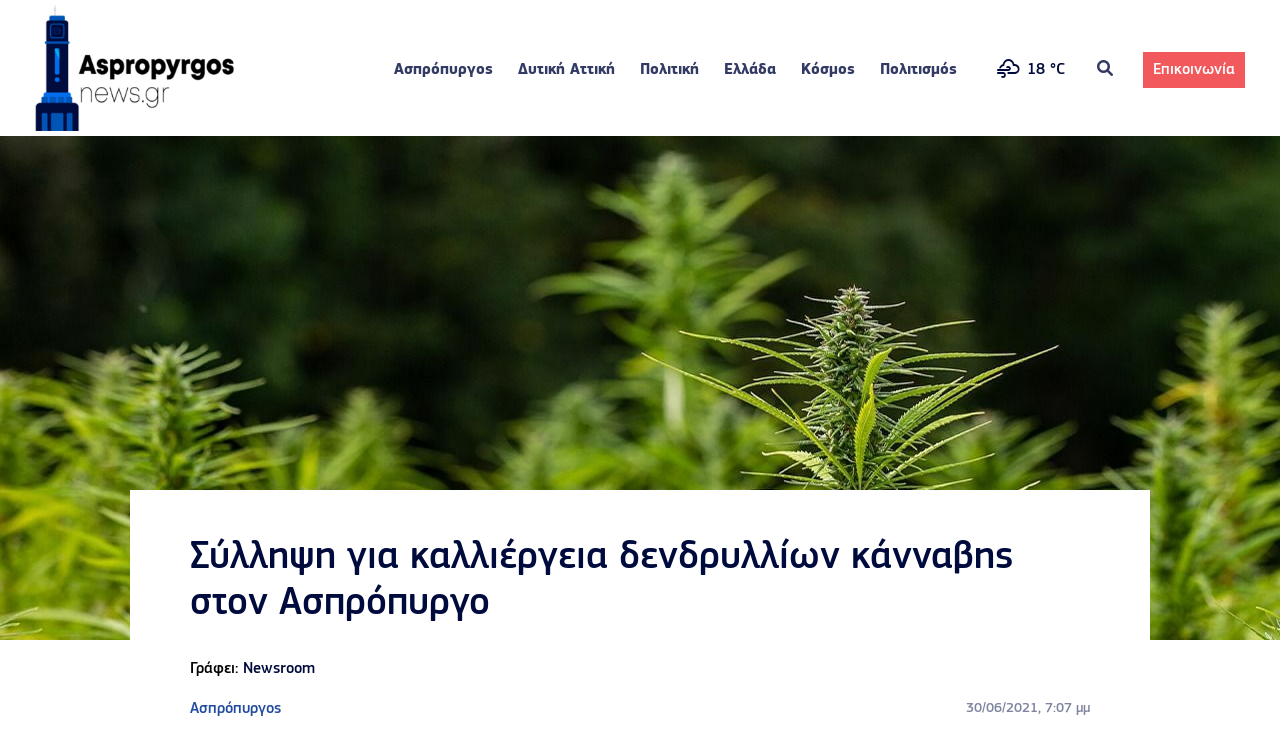

--- FILE ---
content_type: text/html; charset=UTF-8
request_url: https://www.aspropyrgosnews.gr/%CF%83%CF%8D%CE%BB%CE%BB%CE%B7%CF%88%CE%B7-%CE%B3%CE%B9%CE%B1-%CE%BA%CE%B1%CE%BB%CE%BB%CE%B9%CE%AD%CF%81%CE%B3%CE%B5%CE%B9%CE%B1-%CE%B4%CE%B5%CE%BD%CE%B4%CF%81%CF%85%CE%BB%CE%BB%CE%AF%CF%89%CE%BD/
body_size: 12948
content:
<!DOCTYPE html>
<html lang="el">
	<head>
		<!-- Google tag (gtag.js) -->
<script async src="https://www.googletagmanager.com/gtag/js?id=G-887CRPM9YK"></script>
<script>
  window.dataLayer = window.dataLayer || [];
  function gtag(){dataLayer.push(arguments);}
  gtag('js', new Date());

  gtag('config', 'G-887CRPM9YK');
</script>
		<meta http-equiv="Content-Type" content="text/html; charset=UTF-8" />
		<meta name="viewport" content="width=device-width, initial-scale=1">
		<meta name="title" content="Σύλληψη για καλλιέργεια δενδρυλλίων κάνναβης στον Ασπρόπυργο" />
		<meta name="keywords" content="" />
		<meta name="description" content="Συνελήφθη 72χρονος ημεδαπός για καλλιέργεια δενδρυλλίων κάνναβης Κατασχέθηκαν -164- δενδρύλλια κάνναβης και αποξηραμένα φύλλα ακατέργαστης κάνναβης βάρους -293- γραμμ. Συνελήφθη, απογευματινές ώρες της 25-6-2021 στον Ασπρόπυργο, από αστυνομικούς της Άμεσης Δράσης (Ομάδας ΔΙ.ΑΣ.), 72χρονος ημεδαπός για παράβαση του νόμου περί Εξαρτησιογόνων Ουσιών. Ειδικότερα, ανωτέρω αστυνομικοί που περιπολούσαν εντόπισαν σε ταράτσα εγκαταλελειμμένου και ανασφάλιστου κτιρίου δενδρύλλια [&hellip;]" />
		<meta name="format-detection" content="telephone=no">
		<meta property="og:image:width" content="1024">
		<meta property="og:image:height" content="768">
		<meta name="twitter:card" content="summary_large_image">
<meta name="twitter:site" content="aspropyrgosnews.gr">
<meta name="twitter:creator" content="@aspropyrgosnews_gr">
<meta name="twitter:title" content="Σύλληψη για καλλιέργεια δενδρυλλίων κάνναβης στον Ασπρόπυργο">
<meta name="twitter:description" content="Συνελήφθη 72χρονος ημεδαπός για καλλιέργεια δενδρυλλίων κάνναβης Κατασχέθηκαν -164- δενδρύλλια κάνναβης και αποξηραμένα φύλλα ακατέργαστης κάνναβης βάρους -293- γραμμ. Συνελήφθη, απογευματινές ώρες της 25-6-2021 στον Ασπρόπυργο, από αστυνομικούς της Άμεσης Δράσης (Ομάδας ΔΙ.ΑΣ.), 72χρονος ημεδαπός για παράβαση του νόμου περί Εξαρτησιογόνων Ουσιών. Ειδικότερα, ανωτέρω αστυνομικοί που περιπολούσαν εντόπισαν σε ταράτσα εγκαταλελειμμένου και ανασφάλιστου κτιρίου δενδρύλλια [&hellip;]">
<meta name="twitter:image" content="https://www.aspropyrgosnews.gr/wp-content/uploads/2021/06/4665907_0_67_1280_787_1920x0_80_0_0_29c0ec9be6e3378cea6d8065fa0c4e44.jpg">
		<link rel="canonical" href="https://www.aspropyrgosnews.gr/%cf%83%cf%8d%ce%bb%ce%bb%ce%b7%cf%88%ce%b7-%ce%b3%ce%b9%ce%b1-%ce%ba%ce%b1%ce%bb%ce%bb%ce%b9%ce%ad%cf%81%ce%b3%ce%b5%ce%b9%ce%b1-%ce%b4%ce%b5%ce%bd%ce%b4%cf%81%cf%85%ce%bb%ce%bb%ce%af%cf%89%ce%bd/" />
		<link rel="icon" type="image/x-icon" href="https://www.aspropyrgosnews.gr/wp-content/uploads/2019/12/cropped-Only-logo-blue-scaled-1.jpg" />

	
		<title>
							  Σύλληψη για καλλιέργεια δενδρυλλίων κάνναβης στον Ασπρόπυργο					</title>
		<meta name='robots' content='max-image-preview:large' />
<link rel="alternate" type="application/rss+xml" title="Ροή Σχολίων aspropyrgosnews.gr &raquo; Σύλληψη για καλλιέργεια δενδρυλλίων κάνναβης στον Ασπρόπυργο" href="https://www.aspropyrgosnews.gr/%cf%83%cf%8d%ce%bb%ce%bb%ce%b7%cf%88%ce%b7-%ce%b3%ce%b9%ce%b1-%ce%ba%ce%b1%ce%bb%ce%bb%ce%b9%ce%ad%cf%81%ce%b3%ce%b5%ce%b9%ce%b1-%ce%b4%ce%b5%ce%bd%ce%b4%cf%81%cf%85%ce%bb%ce%bb%ce%af%cf%89%ce%bd/feed/" />
<meta property="og:title" content="Σύλληψη για καλλιέργεια δενδρυλλίων κάνναβης στον Ασπρόπυργο"/><meta property="og:description" content="Συνελήφθη 72χρονος ημεδαπός για καλλιέργεια δενδρυλλίων κάνναβης Κατασχέθηκαν -164- δενδρύλλια κάνναβης και αποξηραμένα φύλλα ακατέργαστης κάνναβης βάρους -293- γραμμ. Συνελήφθη, απογευματινές ώρες της 25-6-2021 στον Ασπρόπυργο, από αστυνομικούς της Άμεσης Δράσης (Ομάδας ΔΙ.ΑΣ.), 72χρονος ημεδαπός για παράβαση του νόμου περί Εξαρτησιογόνων Ουσιών. Ειδικότερα, ανωτέρω αστυνομικοί που περιπολούσαν εντόπισαν σε ταράτσα εγκαταλελειμμένου και ανασφάλιστου κτιρίου δενδρύλλια [&hellip;]"><meta property="og:type" content="website"/><meta property="og:url" content="https://www.aspropyrgosnews.gr/%cf%83%cf%8d%ce%bb%ce%bb%ce%b7%cf%88%ce%b7-%ce%b3%ce%b9%ce%b1-%ce%ba%ce%b1%ce%bb%ce%bb%ce%b9%ce%ad%cf%81%ce%b3%ce%b5%ce%b9%ce%b1-%ce%b4%ce%b5%ce%bd%ce%b4%cf%81%cf%85%ce%bb%ce%bb%ce%af%cf%89%ce%bd/"/><meta property="og:site_name" content="article"/><meta property="og:image" content="https://www.aspropyrgosnews.gr/wp-content/uploads/2021/06/4665907_0_67_1280_787_1920x0_80_0_0_29c0ec9be6e3378cea6d8065fa0c4e44-1024x576.jpg"/>
<script type="text/javascript">
window._wpemojiSettings = {"baseUrl":"https:\/\/s.w.org\/images\/core\/emoji\/14.0.0\/72x72\/","ext":".png","svgUrl":"https:\/\/s.w.org\/images\/core\/emoji\/14.0.0\/svg\/","svgExt":".svg","source":{"concatemoji":"https:\/\/www.aspropyrgosnews.gr\/wp-includes\/js\/wp-emoji-release.min.js?ver=6.2.8"}};
/*! This file is auto-generated */
!function(e,a,t){var n,r,o,i=a.createElement("canvas"),p=i.getContext&&i.getContext("2d");function s(e,t){p.clearRect(0,0,i.width,i.height),p.fillText(e,0,0);e=i.toDataURL();return p.clearRect(0,0,i.width,i.height),p.fillText(t,0,0),e===i.toDataURL()}function c(e){var t=a.createElement("script");t.src=e,t.defer=t.type="text/javascript",a.getElementsByTagName("head")[0].appendChild(t)}for(o=Array("flag","emoji"),t.supports={everything:!0,everythingExceptFlag:!0},r=0;r<o.length;r++)t.supports[o[r]]=function(e){if(p&&p.fillText)switch(p.textBaseline="top",p.font="600 32px Arial",e){case"flag":return s("\ud83c\udff3\ufe0f\u200d\u26a7\ufe0f","\ud83c\udff3\ufe0f\u200b\u26a7\ufe0f")?!1:!s("\ud83c\uddfa\ud83c\uddf3","\ud83c\uddfa\u200b\ud83c\uddf3")&&!s("\ud83c\udff4\udb40\udc67\udb40\udc62\udb40\udc65\udb40\udc6e\udb40\udc67\udb40\udc7f","\ud83c\udff4\u200b\udb40\udc67\u200b\udb40\udc62\u200b\udb40\udc65\u200b\udb40\udc6e\u200b\udb40\udc67\u200b\udb40\udc7f");case"emoji":return!s("\ud83e\udef1\ud83c\udffb\u200d\ud83e\udef2\ud83c\udfff","\ud83e\udef1\ud83c\udffb\u200b\ud83e\udef2\ud83c\udfff")}return!1}(o[r]),t.supports.everything=t.supports.everything&&t.supports[o[r]],"flag"!==o[r]&&(t.supports.everythingExceptFlag=t.supports.everythingExceptFlag&&t.supports[o[r]]);t.supports.everythingExceptFlag=t.supports.everythingExceptFlag&&!t.supports.flag,t.DOMReady=!1,t.readyCallback=function(){t.DOMReady=!0},t.supports.everything||(n=function(){t.readyCallback()},a.addEventListener?(a.addEventListener("DOMContentLoaded",n,!1),e.addEventListener("load",n,!1)):(e.attachEvent("onload",n),a.attachEvent("onreadystatechange",function(){"complete"===a.readyState&&t.readyCallback()})),(e=t.source||{}).concatemoji?c(e.concatemoji):e.wpemoji&&e.twemoji&&(c(e.twemoji),c(e.wpemoji)))}(window,document,window._wpemojiSettings);
</script>
<style type="text/css">
img.wp-smiley,
img.emoji {
	display: inline !important;
	border: none !important;
	box-shadow: none !important;
	height: 1em !important;
	width: 1em !important;
	margin: 0 0.07em !important;
	vertical-align: -0.1em !important;
	background: none !important;
	padding: 0 !important;
}
</style>
	<link rel='stylesheet' id='wp-block-library-css' href='https://www.aspropyrgosnews.gr/wp-includes/css/dist/block-library/style.min.css?ver=6.2.8' type='text/css' media='all' />
<link rel='stylesheet' id='classic-theme-styles-css' href='https://www.aspropyrgosnews.gr/wp-includes/css/classic-themes.min.css?ver=6.2.8' type='text/css' media='all' />
<style id='global-styles-inline-css' type='text/css'>
body{--wp--preset--color--black: #000000;--wp--preset--color--cyan-bluish-gray: #abb8c3;--wp--preset--color--white: #ffffff;--wp--preset--color--pale-pink: #f78da7;--wp--preset--color--vivid-red: #cf2e2e;--wp--preset--color--luminous-vivid-orange: #ff6900;--wp--preset--color--luminous-vivid-amber: #fcb900;--wp--preset--color--light-green-cyan: #7bdcb5;--wp--preset--color--vivid-green-cyan: #00d084;--wp--preset--color--pale-cyan-blue: #8ed1fc;--wp--preset--color--vivid-cyan-blue: #0693e3;--wp--preset--color--vivid-purple: #9b51e0;--wp--preset--gradient--vivid-cyan-blue-to-vivid-purple: linear-gradient(135deg,rgba(6,147,227,1) 0%,rgb(155,81,224) 100%);--wp--preset--gradient--light-green-cyan-to-vivid-green-cyan: linear-gradient(135deg,rgb(122,220,180) 0%,rgb(0,208,130) 100%);--wp--preset--gradient--luminous-vivid-amber-to-luminous-vivid-orange: linear-gradient(135deg,rgba(252,185,0,1) 0%,rgba(255,105,0,1) 100%);--wp--preset--gradient--luminous-vivid-orange-to-vivid-red: linear-gradient(135deg,rgba(255,105,0,1) 0%,rgb(207,46,46) 100%);--wp--preset--gradient--very-light-gray-to-cyan-bluish-gray: linear-gradient(135deg,rgb(238,238,238) 0%,rgb(169,184,195) 100%);--wp--preset--gradient--cool-to-warm-spectrum: linear-gradient(135deg,rgb(74,234,220) 0%,rgb(151,120,209) 20%,rgb(207,42,186) 40%,rgb(238,44,130) 60%,rgb(251,105,98) 80%,rgb(254,248,76) 100%);--wp--preset--gradient--blush-light-purple: linear-gradient(135deg,rgb(255,206,236) 0%,rgb(152,150,240) 100%);--wp--preset--gradient--blush-bordeaux: linear-gradient(135deg,rgb(254,205,165) 0%,rgb(254,45,45) 50%,rgb(107,0,62) 100%);--wp--preset--gradient--luminous-dusk: linear-gradient(135deg,rgb(255,203,112) 0%,rgb(199,81,192) 50%,rgb(65,88,208) 100%);--wp--preset--gradient--pale-ocean: linear-gradient(135deg,rgb(255,245,203) 0%,rgb(182,227,212) 50%,rgb(51,167,181) 100%);--wp--preset--gradient--electric-grass: linear-gradient(135deg,rgb(202,248,128) 0%,rgb(113,206,126) 100%);--wp--preset--gradient--midnight: linear-gradient(135deg,rgb(2,3,129) 0%,rgb(40,116,252) 100%);--wp--preset--duotone--dark-grayscale: url('#wp-duotone-dark-grayscale');--wp--preset--duotone--grayscale: url('#wp-duotone-grayscale');--wp--preset--duotone--purple-yellow: url('#wp-duotone-purple-yellow');--wp--preset--duotone--blue-red: url('#wp-duotone-blue-red');--wp--preset--duotone--midnight: url('#wp-duotone-midnight');--wp--preset--duotone--magenta-yellow: url('#wp-duotone-magenta-yellow');--wp--preset--duotone--purple-green: url('#wp-duotone-purple-green');--wp--preset--duotone--blue-orange: url('#wp-duotone-blue-orange');--wp--preset--font-size--small: 13px;--wp--preset--font-size--medium: 20px;--wp--preset--font-size--large: 36px;--wp--preset--font-size--x-large: 42px;--wp--preset--spacing--20: 0.44rem;--wp--preset--spacing--30: 0.67rem;--wp--preset--spacing--40: 1rem;--wp--preset--spacing--50: 1.5rem;--wp--preset--spacing--60: 2.25rem;--wp--preset--spacing--70: 3.38rem;--wp--preset--spacing--80: 5.06rem;--wp--preset--shadow--natural: 6px 6px 9px rgba(0, 0, 0, 0.2);--wp--preset--shadow--deep: 12px 12px 50px rgba(0, 0, 0, 0.4);--wp--preset--shadow--sharp: 6px 6px 0px rgba(0, 0, 0, 0.2);--wp--preset--shadow--outlined: 6px 6px 0px -3px rgba(255, 255, 255, 1), 6px 6px rgba(0, 0, 0, 1);--wp--preset--shadow--crisp: 6px 6px 0px rgba(0, 0, 0, 1);}:where(.is-layout-flex){gap: 0.5em;}body .is-layout-flow > .alignleft{float: left;margin-inline-start: 0;margin-inline-end: 2em;}body .is-layout-flow > .alignright{float: right;margin-inline-start: 2em;margin-inline-end: 0;}body .is-layout-flow > .aligncenter{margin-left: auto !important;margin-right: auto !important;}body .is-layout-constrained > .alignleft{float: left;margin-inline-start: 0;margin-inline-end: 2em;}body .is-layout-constrained > .alignright{float: right;margin-inline-start: 2em;margin-inline-end: 0;}body .is-layout-constrained > .aligncenter{margin-left: auto !important;margin-right: auto !important;}body .is-layout-constrained > :where(:not(.alignleft):not(.alignright):not(.alignfull)){max-width: var(--wp--style--global--content-size);margin-left: auto !important;margin-right: auto !important;}body .is-layout-constrained > .alignwide{max-width: var(--wp--style--global--wide-size);}body .is-layout-flex{display: flex;}body .is-layout-flex{flex-wrap: wrap;align-items: center;}body .is-layout-flex > *{margin: 0;}:where(.wp-block-columns.is-layout-flex){gap: 2em;}.has-black-color{color: var(--wp--preset--color--black) !important;}.has-cyan-bluish-gray-color{color: var(--wp--preset--color--cyan-bluish-gray) !important;}.has-white-color{color: var(--wp--preset--color--white) !important;}.has-pale-pink-color{color: var(--wp--preset--color--pale-pink) !important;}.has-vivid-red-color{color: var(--wp--preset--color--vivid-red) !important;}.has-luminous-vivid-orange-color{color: var(--wp--preset--color--luminous-vivid-orange) !important;}.has-luminous-vivid-amber-color{color: var(--wp--preset--color--luminous-vivid-amber) !important;}.has-light-green-cyan-color{color: var(--wp--preset--color--light-green-cyan) !important;}.has-vivid-green-cyan-color{color: var(--wp--preset--color--vivid-green-cyan) !important;}.has-pale-cyan-blue-color{color: var(--wp--preset--color--pale-cyan-blue) !important;}.has-vivid-cyan-blue-color{color: var(--wp--preset--color--vivid-cyan-blue) !important;}.has-vivid-purple-color{color: var(--wp--preset--color--vivid-purple) !important;}.has-black-background-color{background-color: var(--wp--preset--color--black) !important;}.has-cyan-bluish-gray-background-color{background-color: var(--wp--preset--color--cyan-bluish-gray) !important;}.has-white-background-color{background-color: var(--wp--preset--color--white) !important;}.has-pale-pink-background-color{background-color: var(--wp--preset--color--pale-pink) !important;}.has-vivid-red-background-color{background-color: var(--wp--preset--color--vivid-red) !important;}.has-luminous-vivid-orange-background-color{background-color: var(--wp--preset--color--luminous-vivid-orange) !important;}.has-luminous-vivid-amber-background-color{background-color: var(--wp--preset--color--luminous-vivid-amber) !important;}.has-light-green-cyan-background-color{background-color: var(--wp--preset--color--light-green-cyan) !important;}.has-vivid-green-cyan-background-color{background-color: var(--wp--preset--color--vivid-green-cyan) !important;}.has-pale-cyan-blue-background-color{background-color: var(--wp--preset--color--pale-cyan-blue) !important;}.has-vivid-cyan-blue-background-color{background-color: var(--wp--preset--color--vivid-cyan-blue) !important;}.has-vivid-purple-background-color{background-color: var(--wp--preset--color--vivid-purple) !important;}.has-black-border-color{border-color: var(--wp--preset--color--black) !important;}.has-cyan-bluish-gray-border-color{border-color: var(--wp--preset--color--cyan-bluish-gray) !important;}.has-white-border-color{border-color: var(--wp--preset--color--white) !important;}.has-pale-pink-border-color{border-color: var(--wp--preset--color--pale-pink) !important;}.has-vivid-red-border-color{border-color: var(--wp--preset--color--vivid-red) !important;}.has-luminous-vivid-orange-border-color{border-color: var(--wp--preset--color--luminous-vivid-orange) !important;}.has-luminous-vivid-amber-border-color{border-color: var(--wp--preset--color--luminous-vivid-amber) !important;}.has-light-green-cyan-border-color{border-color: var(--wp--preset--color--light-green-cyan) !important;}.has-vivid-green-cyan-border-color{border-color: var(--wp--preset--color--vivid-green-cyan) !important;}.has-pale-cyan-blue-border-color{border-color: var(--wp--preset--color--pale-cyan-blue) !important;}.has-vivid-cyan-blue-border-color{border-color: var(--wp--preset--color--vivid-cyan-blue) !important;}.has-vivid-purple-border-color{border-color: var(--wp--preset--color--vivid-purple) !important;}.has-vivid-cyan-blue-to-vivid-purple-gradient-background{background: var(--wp--preset--gradient--vivid-cyan-blue-to-vivid-purple) !important;}.has-light-green-cyan-to-vivid-green-cyan-gradient-background{background: var(--wp--preset--gradient--light-green-cyan-to-vivid-green-cyan) !important;}.has-luminous-vivid-amber-to-luminous-vivid-orange-gradient-background{background: var(--wp--preset--gradient--luminous-vivid-amber-to-luminous-vivid-orange) !important;}.has-luminous-vivid-orange-to-vivid-red-gradient-background{background: var(--wp--preset--gradient--luminous-vivid-orange-to-vivid-red) !important;}.has-very-light-gray-to-cyan-bluish-gray-gradient-background{background: var(--wp--preset--gradient--very-light-gray-to-cyan-bluish-gray) !important;}.has-cool-to-warm-spectrum-gradient-background{background: var(--wp--preset--gradient--cool-to-warm-spectrum) !important;}.has-blush-light-purple-gradient-background{background: var(--wp--preset--gradient--blush-light-purple) !important;}.has-blush-bordeaux-gradient-background{background: var(--wp--preset--gradient--blush-bordeaux) !important;}.has-luminous-dusk-gradient-background{background: var(--wp--preset--gradient--luminous-dusk) !important;}.has-pale-ocean-gradient-background{background: var(--wp--preset--gradient--pale-ocean) !important;}.has-electric-grass-gradient-background{background: var(--wp--preset--gradient--electric-grass) !important;}.has-midnight-gradient-background{background: var(--wp--preset--gradient--midnight) !important;}.has-small-font-size{font-size: var(--wp--preset--font-size--small) !important;}.has-medium-font-size{font-size: var(--wp--preset--font-size--medium) !important;}.has-large-font-size{font-size: var(--wp--preset--font-size--large) !important;}.has-x-large-font-size{font-size: var(--wp--preset--font-size--x-large) !important;}
.wp-block-navigation a:where(:not(.wp-element-button)){color: inherit;}
:where(.wp-block-columns.is-layout-flex){gap: 2em;}
.wp-block-pullquote{font-size: 1.5em;line-height: 1.6;}
</style>
<link rel='stylesheet' id='contact-form-7-css' href='https://www.aspropyrgosnews.gr/wp-content/plugins/contact-form-7/includes/css/styles.css?ver=5.8' type='text/css' media='all' />
<link rel='stylesheet' id='lbwps-styles-photoswipe5-main-css' href='https://www.aspropyrgosnews.gr/wp-content/plugins/lightbox-photoswipe/assets/ps5/styles/main.css?ver=5.0.40' type='text/css' media='all' />
<link rel='stylesheet' id='simple-weather-css' href='https://www.aspropyrgosnews.gr/wp-content/plugins/simple-weather/css/simple-weather.css?ver=4.0' type='text/css' media='all' />
<link rel='stylesheet' id='fontawesome-css-6-css' href='https://www.aspropyrgosnews.gr/wp-content/plugins/wp-font-awesome/font-awesome/css/fontawesome-all.min.css?ver=1.7.9' type='text/css' media='all' />
<link rel='stylesheet' id='fontawesome-css-4-css' href='https://www.aspropyrgosnews.gr/wp-content/plugins/wp-font-awesome/font-awesome/css/v4-shims.min.css?ver=1.7.9' type='text/css' media='all' />
<link rel='stylesheet' id='style-css' href='https://www.aspropyrgosnews.gr/wp-content/themes/aspropyrgosnews/style.css?ver=4656' type='text/css' media='all' />
<script type='text/javascript' src='https://www.aspropyrgosnews.gr/wp-includes/js/jquery/jquery.min.js?ver=3.6.4' id='jquery-core-js'></script>
<script type='text/javascript' src='https://www.aspropyrgosnews.gr/wp-includes/js/jquery/jquery-migrate.min.js?ver=3.4.0' id='jquery-migrate-js'></script>
<link rel="https://api.w.org/" href="https://www.aspropyrgosnews.gr/wp-json/" /><link rel="alternate" type="application/json" href="https://www.aspropyrgosnews.gr/wp-json/wp/v2/posts/10915" /><link rel="EditURI" type="application/rsd+xml" title="RSD" href="https://www.aspropyrgosnews.gr/xmlrpc.php?rsd" />
<link rel="wlwmanifest" type="application/wlwmanifest+xml" href="https://www.aspropyrgosnews.gr/wp-includes/wlwmanifest.xml" />
<meta name="generator" content="WordPress 6.2.8" />
<link rel="canonical" href="https://www.aspropyrgosnews.gr/%cf%83%cf%8d%ce%bb%ce%bb%ce%b7%cf%88%ce%b7-%ce%b3%ce%b9%ce%b1-%ce%ba%ce%b1%ce%bb%ce%bb%ce%b9%ce%ad%cf%81%ce%b3%ce%b5%ce%b9%ce%b1-%ce%b4%ce%b5%ce%bd%ce%b4%cf%81%cf%85%ce%bb%ce%bb%ce%af%cf%89%ce%bd/" />
<link rel='shortlink' href='https://www.aspropyrgosnews.gr/?p=10915' />
<link rel="alternate" type="application/json+oembed" href="https://www.aspropyrgosnews.gr/wp-json/oembed/1.0/embed?url=https%3A%2F%2Fwww.aspropyrgosnews.gr%2F%25cf%2583%25cf%258d%25ce%25bb%25ce%25bb%25ce%25b7%25cf%2588%25ce%25b7-%25ce%25b3%25ce%25b9%25ce%25b1-%25ce%25ba%25ce%25b1%25ce%25bb%25ce%25bb%25ce%25b9%25ce%25ad%25cf%2581%25ce%25b3%25ce%25b5%25ce%25b9%25ce%25b1-%25ce%25b4%25ce%25b5%25ce%25bd%25ce%25b4%25cf%2581%25cf%2585%25ce%25bb%25ce%25bb%25ce%25af%25cf%2589%25ce%25bd%2F" />
<link rel="alternate" type="text/xml+oembed" href="https://www.aspropyrgosnews.gr/wp-json/oembed/1.0/embed?url=https%3A%2F%2Fwww.aspropyrgosnews.gr%2F%25cf%2583%25cf%258d%25ce%25bb%25ce%25bb%25ce%25b7%25cf%2588%25ce%25b7-%25ce%25b3%25ce%25b9%25ce%25b1-%25ce%25ba%25ce%25b1%25ce%25bb%25ce%25bb%25ce%25b9%25ce%25ad%25cf%2581%25ce%25b3%25ce%25b5%25ce%25b9%25ce%25b1-%25ce%25b4%25ce%25b5%25ce%25bd%25ce%25b4%25cf%2581%25cf%2585%25ce%25bb%25ce%25bb%25ce%25af%25cf%2589%25ce%25bd%2F&#038;format=xml" />
<link rel="icon" href="https://www.aspropyrgosnews.gr/wp-content/uploads/2019/12/cropped-Only-logo-blue-scaled-1-32x32.jpg" sizes="32x32" />
<link rel="icon" href="https://www.aspropyrgosnews.gr/wp-content/uploads/2019/12/cropped-Only-logo-blue-scaled-1-192x192.jpg" sizes="192x192" />
<link rel="apple-touch-icon" href="https://www.aspropyrgosnews.gr/wp-content/uploads/2019/12/cropped-Only-logo-blue-scaled-1-180x180.jpg" />
<meta name="msapplication-TileImage" content="https://www.aspropyrgosnews.gr/wp-content/uploads/2019/12/cropped-Only-logo-blue-scaled-1-270x270.jpg" />
 
		
				<script data-ad-client="ca-pub-6053420231750779" async src="https://pagead2.googlesyndication.com/pagead/js/adsbygoogle.js"></script>

	</head>
	<body class="post-template-default single single-post postid-10915 single-format-standard">
		<div id="header" class="header nav-down">
			<div class="container">
				<div class="columns-outer">
					<div class="columns-center">
						<div class="logo">
							<div class="logo-image">
<a href='https://www.aspropyrgosnews.gr/' title='aspropyrgosnews.gr' rel='home'>
				<img class="show" src='https://www.aspropyrgosnews.gr/wp-content/uploads/2019/12/White-scaled-e1577030824819.jpg' alt='aspropyrgosnews.gr'>
	<img class="hide" src='https://www.aspropyrgosnews.gr/wp-content/uploads/2019/12/Blue-scaled-e1577034162209.jpg'>
		<img class="stiky" src='https://www.aspropyrgosnews.gr/wp-content/uploads/2019/12/cropped-Only-logo-blue-scaled-1.jpg'>

	
			</a>
								
							</div>
							<div style="display: none;" class="logo-title">
								<a href="https://www.aspropyrgosnews.gr/">Aspropyrgos<span class="logo-color">News</span><span class="logo-small">.GR</span></a>
							</div>
						</div>
						<div class="menu-section"><div class="columns-center">
							<div class="menu-main-container"><ul id="menu-main" class="nav-terms"><li id="menu-item-74" class="menu-item menu-item-type-taxonomy menu-item-object-category current-post-ancestor current-menu-parent current-post-parent menu-item-74"><a href="https://www.aspropyrgosnews.gr/category/aspropyrgos/">Ασπρόπυργος</a></li>
<li id="menu-item-75" class="menu-item menu-item-type-taxonomy menu-item-object-category menu-item-75"><a href="https://www.aspropyrgosnews.gr/category/dytiki-attiki/">Δυτική Αττική</a></li>
<li id="menu-item-76" class="menu-item menu-item-type-taxonomy menu-item-object-category menu-item-has-children menu-item-76"><a href="https://www.aspropyrgosnews.gr/category/politiki/">Πολιτική</a>
<ul class="sub-menu">
	<li id="menu-item-17066" class="menu-item menu-item-type-taxonomy menu-item-object-category menu-item-17066"><a href="https://www.aspropyrgosnews.gr/category/ekloges-2023/">Εκλογές 2023</a></li>
</ul>
</li>
<li id="menu-item-77" class="menu-item menu-item-type-taxonomy menu-item-object-category menu-item-77"><a href="https://www.aspropyrgosnews.gr/category/ellada/">Ελλάδα</a></li>
<li id="menu-item-10392" class="menu-item menu-item-type-taxonomy menu-item-object-category menu-item-10392"><a href="https://www.aspropyrgosnews.gr/category/kosmos/">Κόσμος</a></li>
<li id="menu-item-78" class="menu-item menu-item-type-taxonomy menu-item-object-category menu-item-78"><a href="https://www.aspropyrgosnews.gr/category/politismos/">Πολιτισμός</a></li>
</ul></div>							<div class="ws-weather"><div class="ws-weather-vis">
								<div id="simple-weather--47455b5d60d0b6d1d24ecd981e87587c" class="simple-weather simple-weather--vue" :style="atts.inline_css">
  <template v-if="style !== 'widget'">
    <span v-if="hasCurrentWeather()" class="simple-weather__day simple-weather__day--current">
      <span v-if="filter_var(atts.show_units)" class="simple-weather__date">{{current_weather.dt | momentjs( atts.date )}}</span>
      <i class="sw" :class="getWeatherIcon(current_weather)"></i>
      <em class="simple-weather__temp">{{current_weather.temp | temp}} &deg;<template v-if="filter_var(atts.show_units)">{{units}}</template>
      </em>
    </span>
    <template v-if="weather_feed">
      <span v-for="(day, index) in weather_feed" v-if="isDayVisible(index, day)" class="simple-weather__day">
        <span v-if="filter_var(atts.show_units)" class="simple-weather__date">{{day.dt | momentjs(atts.date)}}</span>
        <i class="sw" :class="getWeatherIcon(day)"></i>
        <em class="simple-weather__temp">{{day.temp | temp}} &deg;<em class="simple-weather__temp-min" v-if="filter_var(atts.night)">{{day.temp_min | temp}} &deg;</em><template v-if="filter_var(atts.show_units)">{{units}}</template></em>
      </span>
    </template>
    <template v-else>
      <span v-html="error" class="error"></span>
    </template>
  </template>
  <template v-else>
    <div class="simple-weather-widget" v-if="current_weather.name || weather_feed" :class="atts.inline_css ? 'simple-weather-widget--bg' : ''">
      <h4 class='widget_title' v-if="atts.title || current_weather.name" v-text="atts.title ? atts.title : current_weather.name"></h4>
      <div class="temp">
        <span v-if="current_weather.temp" class="degrees">{{current_weather.temp | temp}} &deg;</span>
        <span class="details">
          <template v-if="current_weather.humidity">Humidity: <em class="float-right">{{current_weather.humidity}}%</em><br></template>
          <template v-if="current_weather.clouds">Clouds: <em class="float-right">{{current_weather.clouds}}%</em><br></template>
          <template v-if="current_weather.wind">Wind <small>({{current_weather.wind.deg}})</small>:
          <em class="float-right">{{current_weather.wind.speed}}<small>{{units_wind}}</small></em></template>
        </span>
      </div>
      <div class="summary">{{current_weather.desc}}</div>
      <div class="simple-weather-table" v-if="weather_feed">
        <div v-for="(day, index) in weather_feed" v-if="index < atts.days" class="simple-weather-table__row">
					<div class="simple-weather-table__date">{{day.dt | momentjs(atts.date)}}</div>
					<div class="simple-weather-table__icon"><i class="sw" :class="getWeatherIcon(day)"></i></div>
					<div class="simple-weather-table__temp">
            {{day.temp | temp}}&deg;
            <span class="simple-weather-table__temp-min">{{day.temp_min | temp}} &deg;</span>
          </div>
        </div>
      </div>
    </div>
  </template>
</div>
								</div>
							<div id="prognosis" class="">
								<div id="simple-weather--0250248f92df4214a38b38d713112f6e" class="simple-weather simple-weather--vue" :style="atts.inline_css">
  <template v-if="style !== 'widget'">
    <span v-if="hasCurrentWeather()" class="simple-weather__day simple-weather__day--current">
      <span v-if="filter_var(atts.show_units)" class="simple-weather__date">{{current_weather.dt | momentjs( atts.date )}}</span>
      <i class="sw" :class="getWeatherIcon(current_weather)"></i>
      <em class="simple-weather__temp">{{current_weather.temp | temp}} &deg;<template v-if="filter_var(atts.show_units)">{{units}}</template>
      </em>
    </span>
    <template v-if="weather_feed">
      <span v-for="(day, index) in weather_feed" v-if="isDayVisible(index, day)" class="simple-weather__day">
        <span v-if="filter_var(atts.show_units)" class="simple-weather__date">{{day.dt | momentjs(atts.date)}}</span>
        <i class="sw" :class="getWeatherIcon(day)"></i>
        <em class="simple-weather__temp">{{day.temp | temp}} &deg;<em class="simple-weather__temp-min" v-if="filter_var(atts.night)">{{day.temp_min | temp}} &deg;</em><template v-if="filter_var(atts.show_units)">{{units}}</template></em>
      </span>
    </template>
    <template v-else>
      <span v-html="error" class="error"></span>
    </template>
  </template>
  <template v-else>
    <div class="simple-weather-widget" v-if="current_weather.name || weather_feed" :class="atts.inline_css ? 'simple-weather-widget--bg' : ''">
      <h4 class='widget_title' v-if="atts.title || current_weather.name" v-text="atts.title ? atts.title : current_weather.name"></h4>
      <div class="temp">
        <span v-if="current_weather.temp" class="degrees">{{current_weather.temp | temp}} &deg;</span>
        <span class="details">
          <template v-if="current_weather.humidity">Humidity: <em class="float-right">{{current_weather.humidity}}%</em><br></template>
          <template v-if="current_weather.clouds">Clouds: <em class="float-right">{{current_weather.clouds}}%</em><br></template>
          <template v-if="current_weather.wind">Wind <small>({{current_weather.wind.deg}})</small>:
          <em class="float-right">{{current_weather.wind.speed}}<small>{{units_wind}}</small></em></template>
        </span>
      </div>
      <div class="summary">{{current_weather.desc}}</div>
      <div class="simple-weather-table" v-if="weather_feed">
        <div v-for="(day, index) in weather_feed" v-if="index < atts.days" class="simple-weather-table__row">
					<div class="simple-weather-table__date">{{day.dt | momentjs(atts.date)}}</div>
					<div class="simple-weather-table__icon"><i class="sw" :class="getWeatherIcon(day)"></i></div>
					<div class="simple-weather-table__temp">
            {{day.temp | temp}}&deg;
            <span class="simple-weather-table__temp-min">{{day.temp_min | temp}} &deg;</span>
          </div>
        </div>
      </div>
    </div>
  </template>
</div>
							</div></div>

							
							<p><i class="fa fa-search" aria-hidden="true"></i></p>
							<p><a href="https://www.aspropyrgosnews.gr/epikoinonia/" class="cta-header">Επικοινωνία</a></p>
							<div class="hamburger1 hamburger">
       					<span></span>
        				<span></span>
        				<span></span>
					</div>
				<div class="offset-canvas">
								<div class="scroller">
									<div class="narrow-inner">
										<div style="padding: 60px 30px;">
											
										
										<h5>
											ΚΑΤΗΓΟΡΙΕΣ
										</h5>
										<div class="menu-main-container"><ul id="menu-main-1" class="main-navigation"><li class="menu-item menu-item-type-taxonomy menu-item-object-category current-post-ancestor current-menu-parent current-post-parent menu-item-74"><a href="https://www.aspropyrgosnews.gr/category/aspropyrgos/">Ασπρόπυργος</a></li>
<li class="menu-item menu-item-type-taxonomy menu-item-object-category menu-item-75"><a href="https://www.aspropyrgosnews.gr/category/dytiki-attiki/">Δυτική Αττική</a></li>
<li class="menu-item menu-item-type-taxonomy menu-item-object-category menu-item-has-children menu-item-76"><a href="https://www.aspropyrgosnews.gr/category/politiki/">Πολιτική</a>
<ul class="sub-menu">
	<li class="menu-item menu-item-type-taxonomy menu-item-object-category menu-item-17066"><a href="https://www.aspropyrgosnews.gr/category/ekloges-2023/">Εκλογές 2023</a></li>
</ul>
</li>
<li class="menu-item menu-item-type-taxonomy menu-item-object-category menu-item-77"><a href="https://www.aspropyrgosnews.gr/category/ellada/">Ελλάδα</a></li>
<li class="menu-item menu-item-type-taxonomy menu-item-object-category menu-item-10392"><a href="https://www.aspropyrgosnews.gr/category/kosmos/">Κόσμος</a></li>
<li class="menu-item menu-item-type-taxonomy menu-item-object-category menu-item-78"><a href="https://www.aspropyrgosnews.gr/category/politismos/">Πολιτισμός</a></li>
</ul></div> </div>
										<div style="padding: 60px 30px;">
										<h5>
											ΧΡΗΣΙΜΑ
										</h5>
										<div class="menu-footer-container"><ul id="menu-footer" class="main-navigation"><li id="menu-item-135" class="menu-item menu-item-type-post_type menu-item-object-page menu-item-135"><a href="https://www.aspropyrgosnews.gr/sxetika-me-mas/">Σχετικά με μας</a></li>
<li id="menu-item-133" class="menu-item menu-item-type-post_type menu-item-object-page menu-item-133"><a href="https://www.aspropyrgosnews.gr/epikoinonia/">Επικοινωνία</a></li>
<li id="menu-item-134" class="menu-item menu-item-type-post_type menu-item-object-page menu-item-134"><a href="https://www.aspropyrgosnews.gr/terms-conditions/">Όροι χρήσης</a></li>
<li id="menu-item-132" class="menu-item menu-item-type-post_type menu-item-object-page menu-item-privacy-policy menu-item-132"><a rel="privacy-policy" href="https://www.aspropyrgosnews.gr/privacy-policy/">Πολιτική Απορρήτου</a></li>
</ul></div> 
										</div>
				

									</div>
    							</div>
							</div>
							</div></div>
					</div>
				</div>
			</div>
		
			<div id="hidesearch" class="ex-search">
			<div class="ex-search-inner">
				<form method="get" id="searchform" action="https://www.aspropyrgosnews.gr/">
		<label for="s" class="assistive-text">Αναζήτηση για: </label>
		<input type="text" class="field" name="s" id="s" placeholder="πληκτρολόγησε εδώ..." />
		<input type="submit" class="submit" name="submit" id="searchsubmit" value="ψάξε" />
	 <input type="hidden" name="post_type" value="services">
	</form>			</div>
		</div></div><div class="single-post-image" style="background-image: url(https://www.aspropyrgosnews.gr/wp-content/uploads/2021/06/4665907_0_67_1280_787_1920x0_80_0_0_29c0ec9be6e3378cea6d8065fa0c4e44.jpg);">
	
</div>
<div class="post-container dark">
	

<h1>
	Σύλληψη για καλλιέργεια δενδρυλλίων κάνναβης στον Ασπρόπυργο	</h1>
	<p class="post-info">
			<det>Γράφει: <a href="https://www.aspropyrgosnews.gr/author/editor/" title="Άρθρα του/της Newsroom" rel="author">Newsroom</a>			</det>		
		</p>
	<div class="columns columns-margin-bottom">
		
	
<p class="category-title"><a href="https://www.aspropyrgosnews.gr/category/aspropyrgos/">Ασπρόπυργος</a></p>
						<p class="date-post">30/06/2021, 7:07 μμ</p></div>
	<div class="adsframe"><div style="text-align: center;" class="endiamesi-post-ads">
	<p>
<script async src="https://pagead2.googlesyndication.com/pagead/js/adsbygoogle.js"></script>
<!-- aspropyrgos 1 -->
<ins class="adsbygoogle"
     style="display:block"
     data-ad-client="ca-pub-6053420231750779"
     data-ad-slot="6739316286"
     data-ad-format="auto"
     data-full-width-responsive="true"></ins>
<script>
     (adsbygoogle = window.adsbygoogle || []).push({});
</script></p>
</div></div>
	<div class="post-narrow columns">
		<div class="post-share-column"><div class="post-share">	<!-- Webstation.gr social sharing. --><a class="webstation-link webstation-facebook" href="https://www.facebook.com/sharer/sharer.php?u=https%3A%2F%2Fwww.aspropyrgosnews.gr%2F%25cf%2583%25cf%258d%25ce%25bb%25ce%25bb%25ce%25b7%25cf%2588%25ce%25b7-%25ce%25b3%25ce%25b9%25ce%25b1-%25ce%25ba%25ce%25b1%25ce%25bb%25ce%25bb%25ce%25b9%25ce%25ad%25cf%2581%25ce%25b3%25ce%25b5%25ce%25b9%25ce%25b1-%25ce%25b4%25ce%25b5%25ce%25bd%25ce%25b4%25cf%2581%25cf%2585%25ce%25bb%25ce%25bb%25ce%25af%25cf%2589%25ce%25bd%2F" target="_blank"> <i class="fab fa-facebook-square"></i></a><a class="webstation-link webstation-twitter" href="https://twitter.com/intent/tweet?text=Σύλληψη%20για%20καλλιέργεια%20δενδρυλλίων%20κάνναβης%20στον%20Ασπρόπυργο&amp;url=https%3A%2F%2Fwww.aspropyrgosnews.gr%2F%25cf%2583%25cf%258d%25ce%25bb%25ce%25bb%25ce%25b7%25cf%2588%25ce%25b7-%25ce%25b3%25ce%25b9%25ce%25b1-%25ce%25ba%25ce%25b1%25ce%25bb%25ce%25bb%25ce%25b9%25ce%25ad%25cf%2581%25ce%25b3%25ce%25b5%25ce%25b9%25ce%25b1-%25ce%25b4%25ce%25b5%25ce%25bd%25ce%25b4%25cf%2581%25cf%2585%25ce%25bb%25ce%25bb%25ce%25af%25cf%2589%25ce%25bd%2F&amp;via=aspropyrgosnews_gr" target="_blank"><i class="fab fa-twitter"></i></a><a class="webstation-link webstation-linkedin" href="https://www.linkedin.com/shareArticle?mini=true&url=https%3A%2F%2Fwww.aspropyrgosnews.gr%2F%25cf%2583%25cf%258d%25ce%25bb%25ce%25bb%25ce%25b7%25cf%2588%25ce%25b7-%25ce%25b3%25ce%25b9%25ce%25b1-%25ce%25ba%25ce%25b1%25ce%25bb%25ce%25bb%25ce%25b9%25ce%25ad%25cf%2581%25ce%25b3%25ce%25b5%25ce%25b9%25ce%25b1-%25ce%25b4%25ce%25b5%25ce%25bd%25ce%25b4%25cf%2581%25cf%2585%25ce%25bb%25ce%25bb%25ce%25af%25cf%2589%25ce%25bd%2F&amp;title=Σύλληψη%20για%20καλλιέργεια%20δενδρυλλίων%20κάνναβης%20στον%20Ασπρόπυργο" target="_blank"> <i class="fab fa-linkedin"></i></a>	</div></div>
		<div class="post-article">
			
			<p align="center"><strong>Συνελήφθη 72χρονος ημεδαπός για καλλιέργεια δενδρυλλίων κάνναβης</strong></p>
<p align="center"><strong><i>Κατασχέθηκαν -164- δενδρύλλια κάνναβης και αποξηραμένα φύλλα ακατέργαστης κάνναβης βάρους -293- γραμμ.</i></strong></p>
<p align="justify">Συνελήφθη, απογευματινές ώρες της 25-6-2021 στον Ασπρόπυργο, από αστυνομικούς της Άμεσης Δράσης (Ομάδας ΔΙ.ΑΣ.), 72χρονος ημεδαπός για παράβαση του νόμου περί Εξαρτησιογόνων Ουσιών.</p>
<p align="justify">Ειδικότερα, ανωτέρω αστυνομικοί που περιπολούσαν εντόπισαν σε ταράτσα εγκαταλελειμμένου και ανασφάλιστου κτιρίου δενδρύλλια κάνναβης που καλλιεργούσε ο ανωτέρω σε διάφορα σημεία (αυτοσχέδιες γλάστρες, κήπο, ταράτσα) του κτιρίου.</p>
<p align="justify">Συνολικά βρέθηκαν και κατασχέθηκαν:</p>
<ul>
<li>
<div align="justify">-164- δενδρύλλια κάνναβης,</div>
</li>
<li>
<div align="justify">αποξηραμένα φύλλα ακατέργαστης κάνναβης βάρους -293- γραμμ.</div>
</li>
</ul>
<p align="justify">Ο συλληφθείς, με τη σε βάρος του σχηματισθείσα δικογραφία από το Τμήμα Ασφαλείας Ασπροπύργου, οδηγήθηκε στον κ. Εισαγγελέα Πρωτοδικών Αθηνών.</p>
<p align="justify"><a href="https://www.aspropyrgosnews.gr/wp-content/uploads/2021/06/30062021dendrylliagada001s.jpg" data-lbwps-width="180" data-lbwps-height="320" data-lbwps-srcsmall="https://www.aspropyrgosnews.gr/wp-content/uploads/2021/06/30062021dendrylliagada001s-169x300.jpg"><img decoding="async" loading="lazy" class="alignnone size-medium wp-image-10917" src="https://www.aspropyrgosnews.gr/wp-content/uploads/2021/06/30062021dendrylliagada001s-169x300.jpg" alt="" width="169" height="300" srcset="https://www.aspropyrgosnews.gr/wp-content/uploads/2021/06/30062021dendrylliagada001s-169x300.jpg 169w, https://www.aspropyrgosnews.gr/wp-content/uploads/2021/06/30062021dendrylliagada001s-158x280.jpg 158w, https://www.aspropyrgosnews.gr/wp-content/uploads/2021/06/30062021dendrylliagada001s.jpg 180w" sizes="(max-width: 169px) 100vw, 169px" /></a></p>
<p align="justify"><a href="https://www.aspropyrgosnews.gr/wp-content/uploads/2021/06/30062021dendrylliagada002s.jpg" data-lbwps-width="180" data-lbwps-height="320" data-lbwps-srcsmall="https://www.aspropyrgosnews.gr/wp-content/uploads/2021/06/30062021dendrylliagada002s-169x300.jpg"><img decoding="async" loading="lazy" class="alignnone size-medium wp-image-10918" src="https://www.aspropyrgosnews.gr/wp-content/uploads/2021/06/30062021dendrylliagada002s-169x300.jpg" alt="" width="169" height="300" srcset="https://www.aspropyrgosnews.gr/wp-content/uploads/2021/06/30062021dendrylliagada002s-169x300.jpg 169w, https://www.aspropyrgosnews.gr/wp-content/uploads/2021/06/30062021dendrylliagada002s-158x280.jpg 158w, https://www.aspropyrgosnews.gr/wp-content/uploads/2021/06/30062021dendrylliagada002s.jpg 180w" sizes="(max-width: 169px) 100vw, 169px" /></a></p>
<p align="justify"><a href="https://www.aspropyrgosnews.gr/wp-content/uploads/2021/06/30062021dendrylliagada004s.jpg" data-lbwps-width="180" data-lbwps-height="320" data-lbwps-srcsmall="https://www.aspropyrgosnews.gr/wp-content/uploads/2021/06/30062021dendrylliagada004s-169x300.jpg"><img decoding="async" loading="lazy" class="alignnone size-medium wp-image-10919" src="https://www.aspropyrgosnews.gr/wp-content/uploads/2021/06/30062021dendrylliagada004s-169x300.jpg" alt="" width="169" height="300" srcset="https://www.aspropyrgosnews.gr/wp-content/uploads/2021/06/30062021dendrylliagada004s-169x300.jpg 169w, https://www.aspropyrgosnews.gr/wp-content/uploads/2021/06/30062021dendrylliagada004s-158x280.jpg 158w, https://www.aspropyrgosnews.gr/wp-content/uploads/2021/06/30062021dendrylliagada004s.jpg 180w" sizes="(max-width: 169px) 100vw, 169px" /></a></p>
<p align="justify"><a href="https://www.aspropyrgosnews.gr/wp-content/uploads/2021/06/30062021dendrylliagada003s.jpg" data-lbwps-width="180" data-lbwps-height="320" data-lbwps-srcsmall="https://www.aspropyrgosnews.gr/wp-content/uploads/2021/06/30062021dendrylliagada003s-169x300.jpg"><img decoding="async" loading="lazy" class="alignnone size-medium wp-image-10920" src="https://www.aspropyrgosnews.gr/wp-content/uploads/2021/06/30062021dendrylliagada003s-169x300.jpg" alt="" width="169" height="300" srcset="https://www.aspropyrgosnews.gr/wp-content/uploads/2021/06/30062021dendrylliagada003s-169x300.jpg 169w, https://www.aspropyrgosnews.gr/wp-content/uploads/2021/06/30062021dendrylliagada003s-158x280.jpg 158w, https://www.aspropyrgosnews.gr/wp-content/uploads/2021/06/30062021dendrylliagada003s.jpg 180w" sizes="(max-width: 169px) 100vw, 169px" /></a></p>
<p align="justify">
<p align="justify"><strong>Από το Γραφείο Τύπου της ΕΛ.ΑΣ.</strong></p>
	</div>
<div class="post-third-column"></div>
</div>
	</div>
<div style="background-color: #f9f9f9; padding-top: 10px; padding-bottom: 40px;">


<div style="max-width: 1020px; margin-left: auto; margin-right: auto; margin-bottom: 0;" class="recent-articles">
	<div class="container">
		<h3 class="comfort">
			Διαβάστε επίσης
		</h3>
		<div class="columns">
			<div class="column70">
											<div class="columns home-posts">
	<div class="column60 dark">
					<p class="category-title"><a href="https://www.aspropyrgosnews.gr/category/aspropyrgos/">Ασπρόπυργος</a></p>
 					  <a href="https://www.aspropyrgosnews.gr/%cf%84%cf%81%ce%b1%ce%b3%cf%89%ce%b4%ce%af%ce%b1-%cf%83%cf%84%ce%bf%ce%bd-%ce%b1%cf%83%cf%80%cf%81%cf%8c%cf%80%cf%85%cf%81%ce%b3%ce%bf-10%cf%87%cf%81%ce%bf%ce%bd%ce%bf-%ce%ba%ce%bf%cf%81%ce%af%cf%84/" title="Τραγωδία στον Ασπρόπυργο: 10χρονο κορίτσι κατέρρευσε και πέθανε ενώ έκανε γυμναστική στο σχολείο του"><h3 class="related-title">Τραγωδία στον Ασπρόπυργο: 10χρονο κορίτσι κατέρρευσε και πέθανε ενώ έκανε γυμναστική στο σχολείο του</h3></a>
						<p class="date-post">31/10/2025, 4:01 μμ</p>
				</div>
									<div class="column40">

						<a href="https://www.aspropyrgosnews.gr/%cf%84%cf%81%ce%b1%ce%b3%cf%89%ce%b4%ce%af%ce%b1-%cf%83%cf%84%ce%bf%ce%bd-%ce%b1%cf%83%cf%80%cf%81%cf%8c%cf%80%cf%85%cf%81%ce%b3%ce%bf-10%cf%87%cf%81%ce%bf%ce%bd%ce%bf-%ce%ba%ce%bf%cf%81%ce%af%cf%84/"><img width="768" height="460" src="https://www.aspropyrgosnews.gr/wp-content/uploads/2025/10/IMG_0581-768x460.jpeg" class="attachment-ws-featured size-ws-featured wp-post-image" alt="" decoding="async" loading="lazy" /></a>
										</div>
				</div>
									<div class="columns home-posts">
	<div class="column60 dark">
					<p class="category-title"><a href="https://www.aspropyrgosnews.gr/category/aspropyrgos/">Ασπρόπυργος</a></p>
 					  <a href="https://www.aspropyrgosnews.gr/dimos-aspropyrgou-arxizoun-oi-eggrafes/" title="Δήμος Ασπροπύργου: Αρχίζουν οι εγγραφές για τα Προγράμματα «Άθληση για Όλους»"><h3 class="related-title">Δήμος Ασπροπύργου: Αρχίζουν οι εγγραφές για τα Προγράμματα «Άθληση για Όλους»</h3></a>
						<p class="date-post">30/10/2025, 1:10 μμ</p>
				</div>
									<div class="column40">

						<a href="https://www.aspropyrgosnews.gr/dimos-aspropyrgou-arxizoun-oi-eggrafes/"><img width="768" height="460" src="https://www.aspropyrgosnews.gr/wp-content/uploads/2025/10/eggrafes-768x460.png" class="attachment-ws-featured size-ws-featured wp-post-image" alt="" decoding="async" loading="lazy" /></a>
										</div>
				</div>
									<div class="columns home-posts">
	<div class="column60 dark">
					<p class="category-title"><a href="https://www.aspropyrgosnews.gr/category/aspropyrgos/">Ασπρόπυργος</a></p>
 					  <a href="https://www.aspropyrgosnews.gr/%ce%b4%ce%ae%ce%bc%ce%bf%cf%82-%ce%b1%cf%83%cf%80%cf%81%ce%bf%cf%80%cf%8d%cf%81%ce%b3%ce%bf%cf%85-%cf%80%cf%81%cf%8c%cf%83%ce%ba%ce%bb%ce%b7%cf%83%ce%b7-%cf%83%ce%b5-%cf%83%cf%87%ce%bf%ce%bb%ce%ad/" title="Δήμος Ασπροπύργου: Πρόσκληση σε Σχολές Χορού για τη συμμετοχή στη φωταγώγηση του Χριστουγεννιάτικου δέντρου"><h3 class="related-title">Δήμος Ασπροπύργου: Πρόσκληση σε Σχολές Χορού για τη συμμετοχή στη φωταγώγηση του Χριστουγεννιάτικου δέντρου</h3></a>
						<p class="date-post">30/10/2025, 1:03 μμ</p>
				</div>
									<div class="column40">

						<a href="https://www.aspropyrgosnews.gr/%ce%b4%ce%ae%ce%bc%ce%bf%cf%82-%ce%b1%cf%83%cf%80%cf%81%ce%bf%cf%80%cf%8d%cf%81%ce%b3%ce%bf%cf%85-%cf%80%cf%81%cf%8c%cf%83%ce%ba%ce%bb%ce%b7%cf%83%ce%b7-%cf%83%ce%b5-%cf%83%cf%87%ce%bf%ce%bb%ce%ad/"><img width="768" height="460" src="https://www.aspropyrgosnews.gr/wp-content/uploads/2025/10/se-eortastiko-klima-o-dimos-aspropyrgoy-768x460.jpg" class="attachment-ws-featured size-ws-featured wp-post-image" alt="" decoding="async" loading="lazy" /></a>
										</div>
				</div>
									<div class="columns home-posts">
	<div class="column60 dark">
					<p class="category-title"><a href="https://www.aspropyrgosnews.gr/category/aspropyrgos/">Ασπρόπυργος</a></p>
 					  <a href="https://www.aspropyrgosnews.gr/drasi-dvrean-mtrhshs-ostikhs-pyknvthtas/" title="Δράση Δωρεάν Μέτρησης Οστικής Πυκνότητας για τους Δημότες από 3 έως 7 Νοεμβρίου"><h3 class="related-title">Δράση Δωρεάν Μέτρησης Οστικής Πυκνότητας για τους Δημότες από 3 έως 7 Νοεμβρίου</h3></a>
						<p class="date-post">29/10/2025, 12:22 μμ</p>
				</div>
									<div class="column40">

						<a href="https://www.aspropyrgosnews.gr/drasi-dvrean-mtrhshs-ostikhs-pyknvthtas/"><img width="768" height="460" src="https://www.aspropyrgosnews.gr/wp-content/uploads/2025/10/afisa-osteoporosi-scaled-e1761733565835-768x460.jpg" class="attachment-ws-featured size-ws-featured wp-post-image" alt="" decoding="async" loading="lazy" /></a>
										</div>
				</div>
									<div class="columns home-posts">
	<div class="column60 dark">
					<p class="category-title"><a href="https://www.aspropyrgosnews.gr/category/aspropyrgos/">Ασπρόπυργος</a></p>
 					  <a href="https://www.aspropyrgosnews.gr/%ce%b1%ce%bb%ce%bb%ce%ac%ce%b6%ce%b5%ce%b9-%ce%ba%ce%b1%cf%84%ce%b5%cf%8d%ce%b8%cf%85%ce%bd%cf%83%ce%b7-%ce%b7-%cf%80%ce%b1%cf%81%ce%ad%ce%bb%ce%b1%cf%83%ce%b7-%cf%83%cf%84%ce%bf%ce%bd-%ce%b1%cf%83/" title="Αλλάζει κατεύθυνση η παρέλαση στον Ασπρόπυργο &#8211; Δείτε το πρόγραμμα των εκδηλώσεων για την 28η Οκτωβρίου"><h3 class="related-title">Αλλάζει κατεύθυνση η παρέλαση στον Ασπρόπυργο &#8211; Δείτε το πρόγραμμα των εκδηλώσεων για την 28η Οκτωβρίου</h3></a>
						<p class="date-post">24/10/2025, 3:50 μμ</p>
				</div>
									<div class="column40">

						<a href="https://www.aspropyrgosnews.gr/%ce%b1%ce%bb%ce%bb%ce%ac%ce%b6%ce%b5%ce%b9-%ce%ba%ce%b1%cf%84%ce%b5%cf%8d%ce%b8%cf%85%ce%bd%cf%83%ce%b7-%ce%b7-%cf%80%ce%b1%cf%81%ce%ad%ce%bb%ce%b1%cf%83%ce%b7-%cf%83%cf%84%ce%bf%ce%bd-%ce%b1%cf%83/"><img width="768" height="460" src="https://www.aspropyrgosnews.gr/wp-content/uploads/2025/10/487453967_1840146376822141_7342714528133339114_n-768x460.jpg" class="attachment-ws-featured size-ws-featured wp-post-image" alt="" decoding="async" loading="lazy" /></a>
										</div>
				</div>
									<div class="columns home-posts">
	<div class="column60 dark">
					<p class="category-title"><a href="https://www.aspropyrgosnews.gr/category/aspropyrgos/">Ασπρόπυργος</a></p>
 					  <a href="https://www.aspropyrgosnews.gr/anaplirotis-grammateas-tis-kentrikis-epitropis-tis-onned/" title="Αναπληρωτής Γραμματέας της Κεντρικής Επιτροπής της ΟΝΝΕΔ ο Ασπροπύργιος Γιώργος Μουζάκας"><h3 class="related-title">Αναπληρωτής Γραμματέας της Κεντρικής Επιτροπής της ΟΝΝΕΔ ο Ασπροπύργιος Γιώργος Μουζάκας</h3></a>
						<p class="date-post">20/10/2025, 12:38 μμ</p>
				</div>
									<div class="column40">

						<a href="https://www.aspropyrgosnews.gr/anaplirotis-grammateas-tis-kentrikis-epitropis-tis-onned/"><img width="768" height="460" src="https://www.aspropyrgosnews.gr/wp-content/uploads/2025/10/567007770_1220417326777441_3991959230045145854_n-e1760952405281-768x460.jpg" class="attachment-ws-featured size-ws-featured wp-post-image" alt="" decoding="async" loading="lazy" /></a>
										</div>
				</div>
										</div>
						<div class="column30">
				<div class="center-post-ads">
	<p>
<script type="text/javascript" src="//go.linkwi.se/delivery/js/crl.js"></script>
<script type="text/javascript">
LinkwiseCreative.show("13842-25", "CD21511", "_blank");
</script>
<noscript>
    <iframe id="lkws_68923c7c8a2d9" name="lkws_68923c7c8a2d9" src="//go.linkwi.se/delivery/ih.php?cn=13842-25&amp;an=CD21511&amp;target=_blank&amp;" style="width:300px;height:250px" scrolling="no" frameborder="0"></iframe>
</noscript></p>

        <p>
		<a href="https://www.aspropyrgosnews.gr/advertisement/digital-bay/" target="_blank"> <img width="300" height="250" src="https://www.aspropyrgosnews.gr/wp-content/uploads/2021/02/Digital_Bay300x250.gif" class="attachment-full size-full wp-post-image" alt="" decoding="async" loading="lazy" /></a>	
</p>
   </div>
				<div class="ws-sidebar">
					<p class="top-sidebar">Τα 6 πιο δημοφιλή άρθρα
						
					</p>
					<ol>
            <li>
            <div class="columns">
                <div class="column-n1 dark">
                    <a href="https://www.aspropyrgosnews.gr/%ce%b4%ce%ae%ce%bc%ce%bf%cf%82-%ce%b1%cf%83%cf%80%cf%81%ce%bf%cf%80%cf%8d%cf%81%ce%b3%ce%bf%cf%85-%cf%80%cf%81%cf%8c%cf%83%ce%ba%ce%bb%ce%b7%cf%83%ce%b7-%cf%83%ce%b5-%cf%83%cf%87%ce%bf%ce%bb%ce%ad/" title="Δήμος Ασπροπύργου: Πρόσκληση σε Σχολές Χορού για τη συμμετοχή στη φωταγώγηση του Χριστουγεννιάτικου δέντρου">
                        <h4>Δήμος Ασπροπύργου: Πρόσκληση σε Σχολές Χορού για τη συμμετοχή στη...</h4>
                    </a>
                </div>
                <div class="column-n2">
                    <a href="https://www.aspropyrgosnews.gr/%ce%b4%ce%ae%ce%bc%ce%bf%cf%82-%ce%b1%cf%83%cf%80%cf%81%ce%bf%cf%80%cf%8d%cf%81%ce%b3%ce%bf%cf%85-%cf%80%cf%81%cf%8c%cf%83%ce%ba%ce%bb%ce%b7%cf%83%ce%b7-%cf%83%ce%b5-%cf%83%cf%87%ce%bf%ce%bb%ce%ad/" title="Δήμος Ασπροπύργου: Πρόσκληση σε Σχολές Χορού για τη συμμετοχή στη φωταγώγηση του Χριστουγεννιάτικου δέντρου">
                        <img width="150" height="150" src="https://www.aspropyrgosnews.gr/wp-content/uploads/2025/10/se-eortastiko-klima-o-dimos-aspropyrgoy-150x150.jpg" class="attachment-thumbnail size-thumbnail wp-post-image" alt="" decoding="async" loading="lazy" />                    </a>
                </div>
            </div>
        </li>
            <li>
            <div class="columns">
                <div class="column-n1 dark">
                    <a href="https://www.aspropyrgosnews.gr/%cf%84%cf%81%ce%b1%ce%b3%cf%89%ce%b4%ce%af%ce%b1-%cf%83%cf%84%ce%bf%ce%bd-%ce%b1%cf%83%cf%80%cf%81%cf%8c%cf%80%cf%85%cf%81%ce%b3%ce%bf-10%cf%87%cf%81%ce%bf%ce%bd%ce%bf-%ce%ba%ce%bf%cf%81%ce%af%cf%84/" title="Τραγωδία στον Ασπρόπυργο: 10χρονο κορίτσι κατέρρευσε και πέθανε ενώ έκανε γυμναστική στο σχολείο του">
                        <h4>Τραγωδία στον Ασπρόπυργο: 10χρονο κορίτσι κατέρρευσε και πέθανε ενώ έκανε...</h4>
                    </a>
                </div>
                <div class="column-n2">
                    <a href="https://www.aspropyrgosnews.gr/%cf%84%cf%81%ce%b1%ce%b3%cf%89%ce%b4%ce%af%ce%b1-%cf%83%cf%84%ce%bf%ce%bd-%ce%b1%cf%83%cf%80%cf%81%cf%8c%cf%80%cf%85%cf%81%ce%b3%ce%bf-10%cf%87%cf%81%ce%bf%ce%bd%ce%bf-%ce%ba%ce%bf%cf%81%ce%af%cf%84/" title="Τραγωδία στον Ασπρόπυργο: 10χρονο κορίτσι κατέρρευσε και πέθανε ενώ έκανε γυμναστική στο σχολείο του">
                        <img width="150" height="150" src="https://www.aspropyrgosnews.gr/wp-content/uploads/2025/10/IMG_0581-150x150.jpeg" class="attachment-thumbnail size-thumbnail wp-post-image" alt="" decoding="async" loading="lazy" />                    </a>
                </div>
            </div>
        </li>
            <li>
            <div class="columns">
                <div class="column-n1 dark">
                    <a href="https://www.aspropyrgosnews.gr/dimos-aspropyrgou-arxizoun-oi-eggrafes/" title="Δήμος Ασπροπύργου: Αρχίζουν οι εγγραφές για τα Προγράμματα «Άθληση για Όλους»">
                        <h4>Δήμος Ασπροπύργου: Αρχίζουν οι εγγραφές για τα Προγράμματα «Άθληση για...</h4>
                    </a>
                </div>
                <div class="column-n2">
                    <a href="https://www.aspropyrgosnews.gr/dimos-aspropyrgou-arxizoun-oi-eggrafes/" title="Δήμος Ασπροπύργου: Αρχίζουν οι εγγραφές για τα Προγράμματα «Άθληση για Όλους»">
                        <img width="150" height="150" src="https://www.aspropyrgosnews.gr/wp-content/uploads/2025/10/eggrafes-150x150.png" class="attachment-thumbnail size-thumbnail wp-post-image" alt="" decoding="async" loading="lazy" />                    </a>
                </div>
            </div>
        </li>
            <li>
            <div class="columns">
                <div class="column-n1 dark">
                    <a href="https://www.aspropyrgosnews.gr/%ce%bc%ce%b5-%ce%ba%ce%bf%cf%81%cf%89%ce%bd%ce%bf%cf%8a%cf%8c-%ce%bf-%ce%ba%cf%85%cf%81%ce%b9%ce%ac%ce%ba%ce%bf%cf%82-%ce%bc%ce%b7%cf%84%cf%83%ce%bf%cf%84%ce%ac%ce%ba%ce%b7%cf%82-%ce%ba%ce%b1%ce%bd/" title="Με κορωνοϊό ο Κυριάκος Μητσοτάκης &#8211; Κανονικά στο Αμυνας το απόγευμα, μέσω τηλεδιάσκεψης στο υπουργικό">
                        <h4>Με κορωνοϊό ο Κυριάκος Μητσοτάκης &#8211; Κανονικά στο Αμυνας το...</h4>
                    </a>
                </div>
                <div class="column-n2">
                    <a href="https://www.aspropyrgosnews.gr/%ce%bc%ce%b5-%ce%ba%ce%bf%cf%81%cf%89%ce%bd%ce%bf%cf%8a%cf%8c-%ce%bf-%ce%ba%cf%85%cf%81%ce%b9%ce%ac%ce%ba%ce%bf%cf%82-%ce%bc%ce%b7%cf%84%cf%83%ce%bf%cf%84%ce%ac%ce%ba%ce%b7%cf%82-%ce%ba%ce%b1%ce%bd/" title="Με κορωνοϊό ο Κυριάκος Μητσοτάκης &#8211; Κανονικά στο Αμυνας το απόγευμα, μέσω τηλεδιάσκεψης στο υπουργικό">
                        <img width="150" height="150" src="https://www.aspropyrgosnews.gr/wp-content/uploads/2025/10/mitsotakis-ypourgiko-mak2-150x150.webp" class="attachment-thumbnail size-thumbnail wp-post-image" alt="" decoding="async" loading="lazy" />                    </a>
                </div>
            </div>
        </li>
            <li>
            <div class="columns">
                <div class="column-n1 dark">
                    <a href="https://www.aspropyrgosnews.gr/drasi-dvrean-mtrhshs-ostikhs-pyknvthtas/" title="Δράση Δωρεάν Μέτρησης Οστικής Πυκνότητας για τους Δημότες από 3 έως 7 Νοεμβρίου">
                        <h4>Δράση Δωρεάν Μέτρησης Οστικής Πυκνότητας για τους Δημότες από 3...</h4>
                    </a>
                </div>
                <div class="column-n2">
                    <a href="https://www.aspropyrgosnews.gr/drasi-dvrean-mtrhshs-ostikhs-pyknvthtas/" title="Δράση Δωρεάν Μέτρησης Οστικής Πυκνότητας για τους Δημότες από 3 έως 7 Νοεμβρίου">
                        <img width="150" height="150" src="https://www.aspropyrgosnews.gr/wp-content/uploads/2025/10/afisa-osteoporosi-scaled-e1761733565835-150x150.jpg" class="attachment-thumbnail size-thumbnail wp-post-image" alt="" decoding="async" loading="lazy" />                    </a>
                </div>
            </div>
        </li>
            <li>
            <div class="columns">
                <div class="column-n1 dark">
                    <a href="https://www.aspropyrgosnews.gr/%ce%ba%ce%b1%cf%84%ce%ad%cf%81%cf%81%ce%b5%cf%85%cf%83%ce%b5-%ce%b5%cf%80%cf%84%ce%b1%cf%8e%cf%81%ce%bf%cf%86%ce%bf-%ce%ba%cf%84%ce%af%cf%81%ce%b9%ce%bf-%ce%ba%ce%bf%ce%bd%cf%84%ce%ac-%cf%83%cf%84/" title="Κατέρρευσε επταώροφο κτίριο κοντά στην Κωνσταντινούπολη">
                        <h4>Κατέρρευσε επταώροφο κτίριο κοντά στην Κωνσταντινούπολη</h4>
                    </a>
                </div>
                <div class="column-n2">
                    <a href="https://www.aspropyrgosnews.gr/%ce%ba%ce%b1%cf%84%ce%ad%cf%81%cf%81%ce%b5%cf%85%cf%83%ce%b5-%ce%b5%cf%80%cf%84%ce%b1%cf%8e%cf%81%ce%bf%cf%86%ce%bf-%ce%ba%cf%84%ce%af%cf%81%ce%b9%ce%bf-%ce%ba%ce%bf%ce%bd%cf%84%ce%ac-%cf%83%cf%84/" title="Κατέρρευσε επταώροφο κτίριο κοντά στην Κωνσταντινούπολη">
                        <img width="150" height="150" src="https://www.aspropyrgosnews.gr/wp-content/uploads/2025/10/konstantinoupoli-ktirio-29-10-25-1.jpg-150x150.webp" class="attachment-thumbnail size-thumbnail wp-post-image" alt="" decoding="async" loading="lazy" />                    </a>
                </div>
            </div>
        </li>
        </ol>

				</div>
						
			</div>

		</div>
	</div>
</div>
	</div>
<div class="top-footer">
	<div class="container">
		<div class="columns">
			<div class="top-footer-left">
				<h4>Οι κατηγορίες μας</h4>
			</div>
			<div class="top-footer-right">
					<ul>
    <li class="categories"><span></span><ul>	<li class="cat-item cat-item-2"><a href="https://www.aspropyrgosnews.gr/category/aspropyrgos/">Ασπρόπυργος</a>
</li>
	<li class="cat-item cat-item-3"><a href="https://www.aspropyrgosnews.gr/category/dytiki-attiki/">Δυτική Αττική</a>
</li>
	<li class="cat-item cat-item-15"><a href="https://www.aspropyrgosnews.gr/category/ekloges-2023/">Εκλογές 2023</a>
</li>
	<li class="cat-item cat-item-5"><a href="https://www.aspropyrgosnews.gr/category/ellada/">Ελλάδα</a>
</li>
	<li class="cat-item cat-item-13"><a href="https://www.aspropyrgosnews.gr/category/kosmos/">Κόσμος</a>
</li>
	<li class="cat-item cat-item-4"><a href="https://www.aspropyrgosnews.gr/category/politiki/">Πολιτική</a>
</li>
	<li class="cat-item cat-item-6"><a href="https://www.aspropyrgosnews.gr/category/politismos/">Πολιτισμός</a>
</li>
	<li class="cat-item cat-item-1"><a href="https://www.aspropyrgosnews.gr/category/%ce%b1%cf%84%ce%b1%ce%be%ce%b9%ce%bd%cf%8c%ce%bc%ce%b7%cf%84%ce%b1/">Χωρίς κατηγορία</a>
</li>
</ul></li> 
</ul>
			</div>
		</div>
	</div>
</div>
<div class="footer">
		<div class="footer-middle">
		<div class="container">
			<div class="columns-center">
				<div class="footer-middle-left">
					<span>Ειδήσεις και νέα του Ασπροπύργου</span>
					<img style="display: block; max-width: 200px; margin-top: 10px;" src="https://www.aspropyrgosnews.gr/wp-content/uploads/2019/12/Blue-scaled-e1577034162209.jpg">
				</div>
				<div class="footer-middle-right">
					<ul class="social-media-icons">		 	<li>
				<a class="facebook-square" target="_blank" href="https://www.facebook.com/aspropyrgosnews.gr">
					<i class="fab fa-facebook-square " title="facebook-square"></i>
				</a>
			</li>
				 	<li>
				<a class="twitter-square" target="_blank" href="https://twitter.com/Newsaspropyrgos">
					<i class="fab fa-twitter-square " title="twitter-square"></i>
				</a>
			</li>
				 	<li>
				<a class="youtube" target="_blank" href="https://www.youtube.com/channel/UCPRlqbv4SkbP3s3LdJBDcRw/">
					<i class="fab fa-youtube " title="youtube"></i>
				</a>
			</li>
		</ul>				</div>
			</div>
		</div>
	</div>
	<div class="copyright">
		<div class="container">
			<div class="columns-center">
				<div class="copyright-year">
					<p>©2019 Aspropyrgos News - Created by <a href="https://www.digitalbay.gr/" target="_blank">Digital Bay</a></p>
				</div>
				<div class="copyright-terms">
				<div class="menu-footer-container"><ul id="menu-footer-1" class="footer-terms"><li class="menu-item menu-item-type-post_type menu-item-object-page menu-item-135"><a href="https://www.aspropyrgosnews.gr/sxetika-me-mas/">Σχετικά με μας</a></li>
<li class="menu-item menu-item-type-post_type menu-item-object-page menu-item-133"><a href="https://www.aspropyrgosnews.gr/epikoinonia/">Επικοινωνία</a></li>
<li class="menu-item menu-item-type-post_type menu-item-object-page menu-item-134"><a href="https://www.aspropyrgosnews.gr/terms-conditions/">Όροι χρήσης</a></li>
<li class="menu-item menu-item-type-post_type menu-item-object-page menu-item-privacy-policy menu-item-132"><a rel="privacy-policy" href="https://www.aspropyrgosnews.gr/privacy-policy/">Πολιτική Απορρήτου</a></li>
</ul></div>
					 <p class="anaklisi"><a href="#" class="cn-revoke-cookie cn-button cn-revoke-inline wsbutton" title="Cookies">Ανάκληση Cookies</a></p>
				</div>
			</div>
		</div>
	</div>
</div>
<script type='text/javascript' src='https://www.aspropyrgosnews.gr/wp-content/plugins/contact-form-7/includes/swv/js/index.js?ver=5.8' id='swv-js'></script>
<script type='text/javascript' id='contact-form-7-js-extra'>
/* <![CDATA[ */
var wpcf7 = {"api":{"root":"https:\/\/www.aspropyrgosnews.gr\/wp-json\/","namespace":"contact-form-7\/v1"}};
/* ]]> */
</script>
<script type='text/javascript' src='https://www.aspropyrgosnews.gr/wp-content/plugins/contact-form-7/includes/js/index.js?ver=5.8' id='contact-form-7-js'></script>
<script type='text/javascript' id='lbwps-photoswipe5-js-extra'>
/* <![CDATA[ */
var lbwpsOptions = {"label_facebook":"Share on Facebook","label_twitter":"Tweet","label_pinterest":"Pin it","label_download":"Download image","label_copyurl":"Copy image URL","label_ui_close":"Close [Esc]","label_ui_zoom":"Zoom","label_ui_prev":"Previous [\u2190]","label_ui_next":"Next [\u2192]","label_ui_error":"The image cannot be loaded","label_ui_fullscreen":"Toggle fullscreen [F]","share_facebook":"1","share_twitter":"1","share_pinterest":"1","share_download":"1","share_direct":"0","share_copyurl":"0","close_on_drag":"1","history":"1","show_counter":"1","show_fullscreen":"1","show_zoom":"1","show_caption":"1","loop":"1","pinchtoclose":"1","taptotoggle":"1","close_on_click":"1","fulldesktop":"0","use_alt":"0","usecaption":"1","desktop_slider":"1","share_custom_label":"","share_custom_link":"","wheelmode":"close","spacing":"12","idletime":"4000","hide_scrollbars":"1","caption_type":"overlay","bg_opacity":"100","padding_left":"0","padding_top":"0","padding_right":"0","padding_bottom":"0"};
/* ]]> */
</script>
<script type="module" src="https://www.aspropyrgosnews.gr/wp-content/plugins/lightbox-photoswipe/assets/ps5/frontend.min.js?ver=5.0.40"></script><script type='text/javascript' src='https://www.aspropyrgosnews.gr/wp-content/plugins/simple-weather/js/vue.min.js' id='vue-js-js'></script>
<script type='text/javascript' src='https://www.aspropyrgosnews.gr/wp-content/plugins/simple-weather/js/vue-resource.min.js' id='vue-resource-js'></script>
<script type='text/javascript' src='https://www.aspropyrgosnews.gr/wp-content/plugins/simple-weather/js/moment.min.js' id='moment-js-js'></script>
<script type='text/javascript' id='simple-weather-main-js-extra'>
/* <![CDATA[ */
var SimpleWeather = {"rest_route":"https:\/\/www.aspropyrgosnews.gr\/wp-json\/","locale":{"firstDay":1,"months":["\u0399\u03b1\u03bd\u03bf\u03c5\u03ac\u03c1\u03b9\u03bf\u03c2","\u03a6\u03b5\u03b2\u03c1\u03bf\u03c5\u03ac\u03c1\u03b9\u03bf\u03c2","\u039c\u03ac\u03c1\u03c4\u03b9\u03bf\u03c2","\u0391\u03c0\u03c1\u03af\u03bb\u03b9\u03bf\u03c2","\u039c\u03ac\u03b9\u03bf\u03c2","\u0399\u03bf\u03cd\u03bd\u03b9\u03bf\u03c2","\u0399\u03bf\u03cd\u03bb\u03b9\u03bf\u03c2","\u0391\u03cd\u03b3\u03bf\u03c5\u03c3\u03c4\u03bf\u03c2","\u03a3\u03b5\u03c0\u03c4\u03ad\u03bc\u03b2\u03c1\u03b9\u03bf\u03c2","\u039f\u03ba\u03c4\u03ce\u03b2\u03c1\u03b9\u03bf\u03c2","\u039d\u03bf\u03ad\u03bc\u03b2\u03c1\u03b9\u03bf\u03c2","\u0394\u03b5\u03ba\u03ad\u03bc\u03b2\u03c1\u03b9\u03bf\u03c2"],"monthsShort":["\u0399\u03b1\u03bd","\u03a6\u03b5\u03b2","\u039c\u03b1\u03c1","\u0391\u03c0\u03c1","\u039c\u03ac\u03b9","\u0399\u03bf\u03cd\u03bd","\u0399\u03bf\u03cd\u03bb","\u0391\u03c5\u03b3","\u03a3\u03b5\u03c0","\u039f\u03ba\u03c4","\u039d\u03bf\u03ad","\u0394\u03b5\u03ba"],"weekdays":["\u039a\u03c5\u03c1\u03b9\u03b1\u03ba\u03ae","\u0394\u03b5\u03c5\u03c4\u03ad\u03c1\u03b1","\u03a4\u03c1\u03af\u03c4\u03b7","\u03a4\u03b5\u03c4\u03ac\u03c1\u03c4\u03b7","\u03a0\u03ad\u03bc\u03c0\u03c4\u03b7","\u03a0\u03b1\u03c1\u03b1\u03c3\u03ba\u03b5\u03c5\u03ae","\u03a3\u03ac\u03b2\u03b2\u03b1\u03c4\u03bf"],"weekdaysShort":["\u039a\u03c5","\u0394\u03b5","\u03a4\u03c1","\u03a4\u03b5","\u03a0\u03b5","\u03a0\u03b1","\u03a3\u03b1"],"weekdaysMin":["\u039a","\u0394","\u03a4","\u03a4","\u03a0","\u03a0","\u03a3"],"gmtOffset":7200},"settings":{"console_log":true}};
var SimpleWeatherAtts = {"47455b5d60d0b6d1d24ecd981e87587c":{"latitude":"38.062243","longitude":"23.589511","location":"London, uk","days":"0","units":"metric","show_units":"yes","show_date":"yes","night":"yes","date":"dddd","api":"a4b5e074ebe24ab7e24b75dccef49222","interval":"1","timeout":null,"station":"openweather","show_current":"yes","text_align":"right","display":"inline-block","style":null,"title":null,"inline_css":null},"0250248f92df4214a38b38d713112f6e":{"latitude":"38.062243","longitude":"23.589511","location":"London, uk","days":"4","units":"metric","show_units":"yes","show_date":"yes","night":"yes","date":"dddd","api":"a4b5e074ebe24ab7e24b75dccef49222","interval":"1","timeout":null,"station":"openweather","show_current":"no","text_align":"left","display":"block","style":"large-icons","title":null,"inline_css":null}};
var SimpleWeatherFeeds = [];
/* ]]> */
</script>
<script type='text/javascript' src='https://www.aspropyrgosnews.gr/wp-content/plugins/simple-weather/js/simple-weather.js?ver=4.1.1' id='simple-weather-main-js'></script>
<script type='text/javascript' src='https://www.aspropyrgosnews.gr/wp-content/themes/aspropyrgosnews/js/general.js?ver=8216' id='wpb_general-js'></script>
	</body>
</html>

--- FILE ---
content_type: text/html; charset=utf-8
request_url: https://www.google.com/recaptcha/api2/aframe
body_size: 267
content:
<!DOCTYPE HTML><html><head><meta http-equiv="content-type" content="text/html; charset=UTF-8"></head><body><script nonce="CLGGhX6bGZmJ-OaiIyor6w">/** Anti-fraud and anti-abuse applications only. See google.com/recaptcha */ try{var clients={'sodar':'https://pagead2.googlesyndication.com/pagead/sodar?'};window.addEventListener("message",function(a){try{if(a.source===window.parent){var b=JSON.parse(a.data);var c=clients[b['id']];if(c){var d=document.createElement('img');d.src=c+b['params']+'&rc='+(localStorage.getItem("rc::a")?sessionStorage.getItem("rc::b"):"");window.document.body.appendChild(d);sessionStorage.setItem("rc::e",parseInt(sessionStorage.getItem("rc::e")||0)+1);localStorage.setItem("rc::h",'1761952453909');}}}catch(b){}});window.parent.postMessage("_grecaptcha_ready", "*");}catch(b){}</script></body></html>

--- FILE ---
content_type: text/css
request_url: https://www.aspropyrgosnews.gr/wp-content/themes/aspropyrgosnews/style.css?ver=4656
body_size: 5593
content:
/*
Theme Name: Aspropyrgos News
Theme URI: https://www.webstation.gr
Description:This theme was designed and developed by Webstation
Author: Ioannis Papathnasiou
Author URI: https://www.webstation.gr
Version: 1.0
*/
.center-post-ads p {
	margin-top: 0;
	margin-bottom: 15px;
}
ul.nav-terms li.elections a:before {
    position: absolute;
    content: "";
    background-image: url(https://www.aspropyrgosnews.gr/wp-content/uploads/2023/04/election-envelope.png);
width: 32px;
    height: 30px;
    background-size: contain;
    background-position: center;
    left: 50%;
    background-repeat: no-repeat;
    top: -35px;
    transform: translatex(-50%);
}
ul.nav-terms li.elections a {
    color: #46C0FF !important;
}
ul.main-navigation li.elections a:before {
    position: absolute;
    content: "";
    background-image: url(https://www.aspropyrgosnews.gr/wp-content/uploads/2023/04/election-envelope.png);
width: 30px;
    height: 28px;
    background-size: contain;
    background-position: center;
    left: 0;
    background-repeat: no-repeat;
    top: -5px;
    /*transform: translateY(-50%);*/
}
ul.main-navigation li.elections a {
    color: #46C0FF !important;
	padding-left: 38px !important;
	position: relative;
}

body.single-post #header.nav-up .logo img {
    max-width:120px !important;
}
.endiamesi-ads {
	text-align: center;
	margin-top: 100px;
	padding: 0 25px;
}
.endiamesi-cat-ads {
	text-align: left;
margin-bottom: 60px;
	margin-top: -10px;

}
.endiamesi-post-ads {
	text-align: center;
margin-bottom: 0px;
	margin-top: 0px;

}
#cookie-notice {

    width: 380px !important;
	min-width: 300px !important;
    left: auto !important;
    right: 0 !important;
}
#cookie-notice .cn-button {

    display: block !important;
    margin: 15px !important;
}
.grecaptcha-badge {
	visibility: hidden;
}
.cn-close-icon {
	display: none;
}
#cookie-notice .cn-button {
    margin: 15px 0;
    display: block;
    background: #f1595c;
   
    padding: 10px 15px;
    color: #fff;
    text-decoration: none;
    font-weight: bold;
    font-size: 14px;
    text-align: center;
}
#cookie-notice .cn-button:hover {
	background: #000b3d;
}
iframe {
	max-width: 100%;
}
@font-face {
    font-family: 'logo';
    src: url('fonts/PFSquareSansPro-Regular.woff') format('woff');
    font-weight: normal;
}
@font-face {
    font-family: 'logo';
    src: url('fonts/PFSquareSansPro-Medium.woff') format('woff');
    font-weight: medium;
    font-style: normal;

}
@font-face {
    font-family: 'logo';
    src: url('fonts/PFSquareSansPro-Bold.woff') format('woff');
    font-weight: bold;
    font-style: normal;

}
.hamburger, .offset-canvas {
    display: none;
}	

body.page-template-page-home {
	background-color: #f9f9f9;
}
body {
	margin: 0;
	font-family: 'logo';
	font-size: 16px;
}
p {
	line-height: 24px;
}
a {
	    color: #f1595c;
	text-decoration: none;
}
a:hover {
	color: #727893;
	text-decoration: none;
}
img {
	max-width: 100%;
	height: auto;
}
body.page-template-page-home .header {
	background: #000b3d;
	color: #fff;
}
.header {
    background: #fff;
    color: #000b3d;
position: relative;
    z-index: 9;

			-webkit-transition: all 0.3s ease;
	transition: all 0.3s ease;
}
body.page-template-page-home ul.nav-terms li a {
    color: #fff;
    opacity: .8;
}

a.cta-header {
    color: #fff;
}
.hide {
	display: none;
}
body.page-template-page-home .show {
	display: none;
}
body.page-template-page-home .hide {
	display: block;
}
.container {
	max-width: 1210px;
	margin: 0 auto;
}
.columns-outer {
    padding: 5px 0 1px;
		-webkit-transition: all 0.3s ease;
	transition: all 0.3s ease;
}
.columns {
    display: flex;
    justify-content: space-between;
    flex-flow: row wrap;
}
.columns-center {
    display: flex;
    justify-content: space-between;
    flex-flow: row wrap;
	align-items: center;
}
.logo {
    display: flex;
    justify-content: space-between;
    flex-flow: row wrap;
	align-items: center;
	position: relative;
}

.logo-title {
    font-size: 24px;
    letter-spacing: -.5px;
}
span.logo-color {

    font-weight: normal;
}
span.logo-small {
	    color: #f1595c;
    font-size: 16px;
}
.logo a {
	color: #fff;
	text-decoration: none;
}
.logo-image img {
	max-width: 200px;
		-webkit-transition: all 0.3s ease;
	transition: all 0.3s ease;
}
.home__articles-featured {
	padding: 50px 0;
	position: relative;	
	z-index: 1;
    background: #000b3d;
}
.home__articles-featured a {
	color: #fff;
}
.home__articles-featured a:hover {
    color: #7f859e;
}
.home__articles-teaser {
	position: relative;
}
.home__articles-teaser:after {
    background: #000b3d;
    content: "";
    height: 40%;
    left: 0;
    position: absolute;
    top: 0;
    -webkit-transform: skewY(-176.5deg);
    transform: skewY(-176.5deg);
    -webkit-transform-origin: right;
    transform-origin: right;
    width: 100%;
    z-index: 0;
}
.home__articles-teaser .columns {
	position: relative;
	z-index: 1;
}
.sports-col {
	width: 32%;
}
.column50 {
	width: 50%;
}
h3.big-title {
    font-size: 40px;
	line-height: 46px;
    font-weight: normal;
	margin: 10px 0;
}
h3.small-title {
    font-size: 21px;
	line-height: 26px;
    font-weight: normal;
	margin: 7px 0;
}
.column50-inner {
    padding-left: 35px;
}
.white {
	color: #fff;
}
ul.nav-terms {
    margin: 0;
    padding: 0;
    list-style-type: none;
    list-style-image: none;
    text-align: right;
}
.nav-terms li {
    display: inline-block;
    position: relative;
    margin: 0;
}
ul.nav-terms li a {
    font-size: 16px;
    font-weight: 600;
    text-decoration: none;
    color: #000b3d;
    opacity: .8;
    padding: 5px 10px;
    transition: background 0s ease;
}
ul.nav-terms li a:hover {
    opacity: 1;
}
ul.nav-terms ul.sub-menu {
    display: none;
    position: absolute;
    list-style: none;
    text-align: left;
    left: 0;
    margin-top: 5px;
    background: #f1595c;
    padding: 0 5px 0px;
    color: #ffffff;
    z-index: 9998;
    white-space: nowrap;
    width: auto;
}
ul.nav-terms ul.sub-menu li {
	display: block;
    padding: 0;
	margin: 0;
}
ul.nav-terms ul.sub-menu li a {
	line-height: 19px;
}
ul.nav-terms ul.sub-menu li a:hover {
	color: #000b3d;
}
ul.nav-terms ul.sub-menu li {
	margin: 8px 0;
}
ul.nav-terms li:hover > ul.sub-menu {
	display: block;
}
ul.nav-terms ul.sub-menu li a {
    color: #fff !important;

}
ul.nav-terms ul.sub-menu li a:hover {
    color: #000b3d !important;

}
ul.nav-terms ul.sub-menu li.current-menu-item a {
    color: #000b3d !important;

}
a.cta-header {
	background: #f1595c;
	padding: 10px 10px;
	    -webkit-transition: all 0.3s ease;
    transition: all 0.3s ease;
}
a.cta-header:hover {
    box-shadow: 0 5px 10px rgba(0, 0, 0, 0.25);
    -webkit-transition: all 0.3s ease;
    transition: all 0.3s ease;
}
.fa-search {
    margin: 0 30px 0 10px;
    opacity: .8;
}
.fa-search:hover {
	opacity: 1;
	cursor: pointer;
}

.category-title {
	margin: 0;
}
p.date-post {
	color: #7f859e;
	margin: 0;
	font-size: 14px;
}
p.post-excerpt {
	margin-top: 25px;
}
.dark .category-title {
	margin: 0;
}
.dark .category-title a {
	color: #224ba0;
}
.dark a {
	color: #000b3d;
}
.dark a:hover {
	color: #7f859e;
}
.dark p.date-post {
	color: #7f859e;
	margin: 0;
	font-size: 14px;
}
.dark p.post-excerpt {
	margin-top: 15px;
}
.footer {
	background: #000b3d;
    color: #7f859e;
	position: relative;
	z-index: 1;
	padding: 20px 0 40px;
}
.footer:after {
    background: #000b3d;
    content: "";
    height: 100%;
    left: 0;
    position: absolute;
    top: 0;
    -webkit-transform: skewY(176.5deg);
    transform: skewY(176.5deg);
    -webkit-transform-origin: left;
    transform-origin: left;
    width: 100%;
    z-index: 0;
}
.top-footer {
	height: 350px;
	background: #224ba0;
	position: relative;
	padding-top: 60px;
}
.footer-middle {
	padding: 40px 0 100px 0;
	color: #fff;
	position: relative;
	z-index: 1;
}
.footer-middle .fab {
	font-size: 38px;
	margin-left: 15px;
}

.footer a {
	color: #7f859e;
}
.footer a:hover {
	color: #fff;
}
.footer-middle-right a {
    color: #fff;
}
.footer-middle-right a:hover {
    color: #7f859e;
}
.copyright {
	font-size: 14px;
	letter-spacing: .1px;
	position: relative;
	z-index: 1;
	
}
.top-footer-right ul {
	margin-top: 0;
}
li.categories {
	list-style: none;
}
li.categories ul {
    columns: 2;
    -webkit-columns: 2;
    -moz-columns: 2;
    list-style: none;
}
li.categories ul li {
	text-align: right;
    margin-left: 100px;
	margin-bottom: 18px;
}
.top-footer a {
    color: #fff;
    font-size: 21px;
    /*font-family: 'Comfortaa';*/
    font-weight: 700;
}
.top-footer-left h4 {
	color: #fff;
	font-size: 24px;
	margin-top: 0;
	font-weight: normal;
}
/* cyrillic-ext */
@font-face {
  font-family: 'Comfortaa';
  font-style: normal;
  font-weight: 300;
  src: url(https://www.aspropyrgosnews.gr/wp-content/themes/aspropyrgosnews/fonts/1Ptsg8LJRfWJmhDAuUs4TYFq.woff2) format('woff2');
  unicode-range: U+0460-052F, U+1C80-1C88, U+20B4, U+2DE0-2DFF, U+A640-A69F, U+FE2E-FE2F;
}
/* greek */
@font-face {
  font-family: 'Comfortaa';
  font-style: normal;
  font-weight: 300;
  src: url(https://www.aspropyrgosnews.gr/wp-content/themes/aspropyrgosnews/fonts/1Ptsg8LJRfWJmhDAuUs4TYFq.woff2) format('woff2');
  unicode-range: U+0370-03FF;
}
/* latin-ext */
@font-face {
  font-family: 'Comfortaa';
  font-style: normal;
  font-weight: 300;
  src: url(https://www.aspropyrgosnews.gr/wp-content/themes/aspropyrgosnews/fonts/1Ptsg8LJRfWJmhDAuUs4TYFq.woff2) format('woff2');
  unicode-range: U+0100-024F, U+0259, U+1E00-1EFF, U+2020, U+20A0-20AB, U+20AD-20CF, U+2113, U+2C60-2C7F, U+A720-A7FF;
}
/* latin */
@font-face {
  font-family: 'Comfortaa';
  font-style: normal;
  font-weight: 300;
  src: url(https://www.aspropyrgosnews.gr/wp-content/themes/aspropyrgosnews/fonts/1Ptsg8LJRfWJmhDAuUs4TYFq.woff2) format('woff2');
  unicode-range: U+0000-00FF, U+0131, U+0152-0153, U+02BB-02BC, U+02C6, U+02DA, U+02DC, U+2000-206F, U+2074, U+20AC, U+2122, U+2191, U+2193, U+2212, U+2215, U+FEFF, U+FFFD;
}
/* cyrillic-ext */
@font-face {
  font-family: 'Comfortaa';
  font-style: normal;
  font-weight: 400;
  src: url(https://www.aspropyrgosnews.gr/wp-content/themes/aspropyrgosnews/fonts/1Ptsg8LJRfWJmhDAuUs4TYFq.woff2) format('woff2');
  unicode-range: U+0460-052F, U+1C80-1C88, U+20B4, U+2DE0-2DFF, U+A640-A69F, U+FE2E-FE2F;
}
/* cyrillic */
@font-face {
  font-family: 'Comfortaa';
  font-style: normal;
  font-weight: 400;
  src: url(https://www.aspropyrgosnews.gr/wp-content/themes/aspropyrgosnews/fonts/1Ptsg8LJRfWJmhDAuUs4TYFq.woff2) format('woff2');
  unicode-range: U+0400-045F, U+0490-0491, U+04B0-04B1, U+2116;
}
/* greek */
@font-face {
  font-family: 'Comfortaa';
  font-style: normal;
  font-weight: 400;
  src: url(https://fonts.gstatic.com/s/comfortaa/v27/1Ptsg8LJRfWJmhDAuUs4ToFqPfE.woff2) format('woff2');
  unicode-range: U+0370-03FF;
}
/* latin-ext */
@font-face {
  font-family: 'Comfortaa';
  font-style: normal;
  font-weight: 400;
  src: url(https://www.aspropyrgosnews.gr/wp-content/themes/aspropyrgosnews/fonts/1Ptsg8LJRfWJmhDAuUs4TYFq.woff2) format('woff2');
  unicode-range: U+0100-024F, U+0259, U+1E00-1EFF, U+2020, U+20A0-20AB, U+20AD-20CF, U+2113, U+2C60-2C7F, U+A720-A7FF;
}
/* latin */
@font-face {
  font-family: 'Comfortaa';
  font-style: normal;
  font-weight: 400;
  src: url(https://www.aspropyrgosnews.gr/wp-content/themes/aspropyrgosnews/fonts/1Ptsg8LJRfWJmhDAuUs4TYFq.woff2) format('woff2');
  unicode-range: U+0000-00FF, U+0131, U+0152-0153, U+02BB-02BC, U+02C6, U+02DA, U+02DC, U+2000-206F, U+2074, U+20AC, U+2122, U+2191, U+2193, U+2212, U+2215, U+FEFF, U+FFFD;
}
/* cyrillic-ext */
@font-face {
  font-family: 'Comfortaa';
  font-style: normal;
  font-weight: 700;
  src: url(https://www.aspropyrgosnews.gr/wp-content/themes/aspropyrgosnews/fonts/1Ptsg8LJRfWJmhDAuUs4TYFq.woff2) format('woff2');
  unicode-range: U+0460-052F, U+1C80-1C88, U+20B4, U+2DE0-2DFF, U+A640-A69F, U+FE2E-FE2F;
}
/* cyrillic */
@font-face {
  font-family: 'Comfortaa';
  font-style: normal;
  font-weight: 700;
  src: url(https://www.aspropyrgosnews.gr/wp-content/themes/aspropyrgosnews/fonts/1Ptsg8LJRfWJmhDAuUs4TYFq.woff2) format('woff2');
  unicode-range: U+0400-045F, U+0490-0491, U+04B0-04B1, U+2116;
}
/* greek */
@font-face {
  font-family: 'Comfortaa';
  font-style: normal;
  font-weight: 700;
  src: url(https://www.aspropyrgosnews.gr/wp-content/themes/aspropyrgosnews/fonts/1Ptsg8LJRfWJmhDAuUs4ToFqPfE.woff2) format('woff2');
  unicode-range: U+0370-03FF;
}
/* vietnamese */
@font-face {
  font-family: 'Comfortaa';
  font-style: normal;
  font-weight: 700;
  src: url(https://www.aspropyrgosnews.gr/wp-content/themes/aspropyrgosnews/fonts/1Ptsg8LJRfWJmhDAuUs4TYFq.woff2) format('woff2');
  unicode-range: U+0102-0103, U+0110-0111, U+1EA0-1EF9, U+20AB;
}
/* latin-ext */
@font-face {
  font-family: 'Comfortaa';
  font-style: normal;
  font-weight: 700;
  src: url(https://www.aspropyrgosnews.gr/wp-content/themes/aspropyrgosnews/fonts/1Ptsg8LJRfWJmhDAuUs4TYFq.woff2) format('woff2');
  unicode-range: U+0100-024F, U+0259, U+1E00-1EFF, U+2020, U+20A0-20AB, U+20AD-20CF, U+2113, U+2C60-2C7F, U+A720-A7FF;
}
/* latin */
@font-face {
  font-family: 'Comfortaa';
  font-style: normal;
  font-weight: 700;
  src: url(https://www.aspropyrgosnews.gr/wp-content/themes/aspropyrgosnews/fonts/1Ptsg8LJRfWJmhDAuUs4TYFq.woff2) format('woff2');
  unicode-range: U+0000-00FF, U+0131, U+0152-0153, U+02BB-02BC, U+02C6, U+02DA, U+02DC, U+2000-206F, U+2074, U+20AC, U+2122, U+2191, U+2193, U+2212, U+2215, U+FEFF, U+FFFD;
}
.recent-articles {
	margin: 100px 0;
}
.category-articles {
	margin: 50px 0;
}
.column70 {
	width: 68%;
}
.column30 {
	width: 30%;
}
.column60 {
	width: 58%;
}
.column40 {
	width: 39%;
}
.ws-sidebar {
	background: #fff;
	padding: 20px;
}
 .ws-sidebar p {
	margin-top: 0;
	margin-bottom: 20px;
}
.columns-padding-right {
	padding-right: 20px;
}
.home-posts {
	margin-bottom: 20px;
	padding-bottom: 20px;
	border-bottom: 1px solid #e1e2e7;
}
.home-posts .column60 {
	position: relative;
}
.home-posts .column60 p.date-post {
    position: absolute;
    bottom: 0;
}
h1.comfort, h3.comfort {
	font-size: 30px;
	/*font-family: 'comfortaa';*/
	color: #000b3d;
	letter-spacing: -1.2px;
	font-weight: 700;
	margin-bottom: 40px;
}
.home-posts h3.small-title {
    font-size: 25px;
	line-height: 30px;
    font-weight: normal;
	margin: 8px 0;
}

.single-post-image {
	background-size: cover;
	background-position: center top 10%;
	height: 70vh;
}
.post-container {
    max-width: 900px;
    margin: -150px auto 0px;
    padding: 35px 60px 60px;
    background: #fff;
	position: relative;
}
.post-container h1 {
	font-size: 40px;
    line-height: 46px;
    font-weight: normal;
    margin: 10px 0 30px;
	color: #000b3d; 
}
.columns-margin-bottom {
	margin-bottom: 35px;
}
.post-narrow {

}
.post-narrow p {
	font-size: 17px;
	line-height: 26px;
	margin: 20px 0;
}
.post-share-column {
	width: 15%;
	padding-top: 20px;
}
.post-share {
	position: -webkit-sticky;
    position: sticky;
    top: 82px;
}
.post-third-column {
	width: 15%;
}
.post-article {
	width: 70%;
}
a.webstation-link {
	display: block;
	font-size: 30px;
	margin-bottom: 15px;
}
h3.related-title {
    font-size: 21px;
    line-height: 26px;
    font-weight: normal;
    margin: 8px 0;
}
.ws-weather {
	width: 100px;
	margin-left: 20px;
	position: relative;
}
.ws-weather:hover {
	cursor: pointer;
}
.ws-weather-vis span.simple-weather__date {
	display: none;
}
#prognosis {
    display: none;
    position: absolute;
    z-index: 3;
    right: 50%;
	top: 40px;
    transform: translatex(50%);
    background: #fff;
    min-width: 140px;
    padding: 30px;
	color: #000b3d;
}
#prognosis.show-prognosis {
	display: block
}
#prognosis .simple-weather__day {
    display: inline-block;
    margin-right: 0;
    margin-bottom: 10px;
    padding-bottom: 10px;
    border-bottom: 1px solid #000b3d;
}
#prognosis .simple-weather__day:last-child {
    display: inline-block;
    margin-right: 0;
    margin-bottom: 0px;
    padding-bottom: 0px;
    border-bottom: 0px solid #000b3d;
}
.ex-search {
	background: #224ba0;
	padding: 40px 0;
	display: none;
	position: absolute;
	z-index: 4;
	width: 100%;
}
.ex-search-inner {
	max-width: 1210px;
    margin: 0 auto;
	outline: none;
}
#hidesearch .ex-search {
	display: block;
	box-sizing: content-box;
}
.ex-search input.submit {
    background: #000b3d;
    border: 0;
    color: #fff;
    padding: 5px 10px;
    font-family: inherit;
    font-size: 16px;
	cursor: pointer;
	outline: none;
}
.ex-search input.submit:hover {
box-shadow: 0 5px 10px rgba(0, 0, 0, 0.25);
	-webkit-transition: all 0.3s ease;
	transition: all 0.3s ease;
}
.ex-search input.field {
    width: 100%;
    background: transparent;
    border-top: 0;
    border-left: 0;
    border-right: 0;
    margin-right: 10px;
	color: #fff;
    font-size: 24px;
	outline: none;
	border-color: #acbbdb;
    border-width: 1px;
}
.ex-search form {
    display: flex;
    padding: 0;
	outline: none;
}
.ex-search label {
    display: none;
}
::-webkit-input-placeholder { /* WebKit browsers */
color: #fff !important;
opacity: .7;
}
:-moz-placeholder { /* Mozilla Firefox 4 to 18 */
color: #fff !important;
opacity: 1;
}
::-moz-placeholder { /* Mozilla Firefox 19+ */
color: #fff !important;
opacity: .7;
}
:-ms-input-placeholder { /* Internet Explorer 10+ */
color: #fff !important;
opacity: .7;
}
.column-n1 {
	width: calc(100% - 64px);
}
.column-n2 img {
	max-width: 60px;
	padding-left: 4px;
}
.ws-sidebar ol {
  max-width: 350px;
  counter-reset: my-awesome-counter;
  list-style: none;
  padding-left: 40px;
}
.ws-sidebar ol li {
  margin: 0 0 15px 0;
  counter-increment: my-awesome-counter;
  position: relative;
}
.ws-sidebar ol li::before {
    content: counter(my-awesome-counter);
    color: #0bb18d;
    font-size: 3.0rem;
    font-weight: normal;
    position: absolute;
    left: -40px;
    top: 0;
    /*font-family: comfortaa;*/
}
.column-n1 h4 {
	margin-top: 0;
	font-weight: normal;
}
p.top-sidebar {
    color: #2f3861;
	font-weight: bold;
	font-size: 18px;
}
ul.social-media-icons li {
	list-style: none;
	display: inline-block;
}
img.hide {
	padding-bottom: 6px;
}
#header.nav-up .columns-outer {
    padding: 5px 0 3px;
		-webkit-transition: all 0.3s ease;
	transition: all 0.3s ease;
}
#header.nav-up .logo-image img {
    max-width: 180px;
		-webkit-transition: all 0.3s ease;
	transition: all 0.3s ease;
}
.space {
	height: 138px;
}
.ws-pagination li a,
.ws-pagination li a:hover,
.ws-pagination li.active a,
.ws-pagination li.disabled {
	color: #000;
	text-decoration:none;
}
.ws-pagination {
	margin: 30px auto 80px auto;
    text-align: right;
    font-size: 16px;
    line-height: 30px;
    clear: both;
}
.ws-pagination li {
display: inline;	

}
.ws-pagination ul {
    margin-left: 0px;
 padding-left: 0px;
}
.ws-pagination li a,
.ws-pagination li a:hover,
.ws-pagination li.active a,
.ws-pagination li.disabled {
	background-color: transparent;
	border-radius: 1px;
	cursor: pointer;
	padding: 5px 9px;
}
.ws-pagination li a:hover,
.ws-pagination li.active a {
	background-color: #224ba0;
    color: #fff;
}
#header {
	position: relative;
}
#header.nav-up {
	height: 64px;
			-webkit-transition: all 0.3s ease;
	transition: all 0.3s ease;
	position: fixed;
width: 100%;
}
#header.nav-up img.show, #header.nav-up img.hide {
	display: none;
}
img.stiky {
	display: none;
	max-width: 50px !important;
}
#header.nav-up img.stiky {
	display: block;
}
.container-page {
	max-width: 868px;
	margin: 0 auto;
	padding: 50px 20px;
}
.wpcf7-form-control-wrap input.wpcf7-text {
	border-top-width: 0;
	border-right-width: 0;
	border-left-width: 0;
	border-style: outset;
  	border-bottom: 1px solid grey;
    padding: 10px 20px;
	line-height: 25px;
    width: calc(100% - 40px);
	outline: none;
}
.wpcf7-form-control-wrap textarea {
    width: calc(100% - 20px);
    padding: 10px;
	outline: none;
}
form.wpcf7-form input.wpcf7-submit {
    background: #f1595c;
    /* min-width: 150px; */
    /* width: 150px; */
    border: 0;
    border-radius: 0px;
    padding: 10px 20px;
    font-size: 12pt;
    cursor: pointer;
    transition: all .3s;
    color: #fff;
    outline: none;
}
form.wpcf7-form input.wpcf7-submit:hover {
    background: #000c3e;

}
span.wpcf7-list-item {
    display: inline-block;
    margin: 0 0 0 0em;
}
ul.footer-terms {
    margin: 0;
    padding: 0;
    list-style-type: none;
    list-style-image: none;
    text-align: right;
}
.footer-terms li {
    display: inline-block;
    position: relative;
    margin: 0;
	padding: 0 0 0 20px;
}
.copyright-terms {
	display: flex;
	align-items: center; 
}
p.anaklisi {
	padding-left: 20px;
}
.post-article ul li, .post-article ol li {
	margin-bottom: 15px;
	line-height: 23px;
}
img.alignleft {
	float: left;
	padding: 0 20px 20px 0;
}
img.alignright{
	float: right;
	padding: 0 0 20px 20px;
}
img.aligncenter {
	display: block;
	text-align: center;
	margin-left: auto;
	margin-right: auto;
	padding: 20px;
}
dt.gallery-icon {
    padding: 5px;
}
.gallery-item {
    margin: -3px 0 !important;
}
.gallery img {
    border: 0px solid #cfcfcf !important;
}
.gallery {
	margin: 25px 0 !important;
}
@media only screen and (max-width: 1240px) {
	ul.main-navigation li { 
padding:5px 10px 10px 5px;
list-style-type: none; list-style-image: none; 
right: 0;
text-align: left;
    margin: 8px 0;
	border-bottom: 1px solid #7f859e;
}
ul.main-navigation li a:hover {
   /* background-color: #3e3e3e;*/
    /* margin: 5px 5px 5px 5px; */
   /* -moz-box-shadow: 5px 5px 30px #151515;
    -webkit-box-shadow: 5px 5px 30px #151515;
    box-shadow: 5px 5px 30px #151515;*/
color: #f2b900; 
}
ul.main-navigation ul.sub-menu li a:hover {
   /* background-color: #3e3e3e;*/
    /* margin: 5px 5px 5px 5px; */
   /* -moz-box-shadow: 5px 5px 30px #151515;
    -webkit-box-shadow: 5px 5px 30px #151515;
    box-shadow: 5px 5px 30px #151515;*/
color: #f2b900; 
}
ul.main-navigation {
       margin: 5px 0;
	padding: 140px 0 0 10px;
/*background-color: #fff;*/
}
/*.main-navigation ul li a {
color: #222;
}*/
ul.main-navigation ul.sub-menu li {
border-bottom: 0px;
}

ul.main-navigation ul.sub-menu {
 display: none; 
	padding-left: 10px;
}
.main-navigation ul.sub-menu {
	padding-left: 10px;
}
.main-navigation ul.sub-menu li a {
	font-weight: normal;
	font-size: 16px;
}
/*.main-navigation li > ul {
 display: block;
}*/
    ul.main-navigation li:hover > ul {
    /*.main-navigation ul li:hover > ul,
    .main-navigation ul li:focus > ul { maui  menu parent*/
        display: none;
    }
    .main-navigation  .menu .sub-toggle{ /*maui menu parent */
	position: absolute;
	top: 0px;
	right: 10px;
	cursor: pointer;
	width: 32px;
	height: 32px;
	text-align: center;
	outline: 0;
	background: transparent;
	font-size: 36px;
        color: #e6e6e6;
	}

.nav-menu li:hover { 
/*webkit-box-shadow: 0 12px 15px -12px rgba(0, 0, 0, 0.8) inset, 0 -12px 15px -15px rgba(0, 0, 0, 0.8) inset;
    box-shadow: 0 12px 15px -12px rgba(0, 0, 0, 0.8) inset, 0 -12px 15px -15px rgba(0, 0, 0, 0.8) inset;*/
}

.main-navigation li a { 
text-decoration:none;
width:100%;

font-weight: bold;
    background: none;
    color: #fff;
}

.sub-toggle .fa-angle-up, .sub-toggle .fa-angle-down {
float: right;
cursor: pointer;
color: #fff;
font-weight: bold;
	font-size: 20px;
}
	/* menu button */
body.lock {
	overflow: hidden;
}
.hamburger, .ws-logo img {
	position: relative;
	z-index: 3000;
}
.offset-canvas {
	display: block;
	line-height: 22px;
    top: 0;
    right: 0px;
    bottom: 0;
    position: fixed;
    width: 100%;
    height: 100%;
	color: #dbdada;
    z-index: 2099;
    transform: translate3d(100%,0,0);
    transition: transform 0.2s;
    transition-timing-function: cubic-bezier(0.7,0,0.3,1);
	background: #000b3d;
    background-repeat: no-repeat;
    background-position: center top;
    background-size: 100%;
}
.offset-canvas .scroller {
  height: 100%;
  overflow-y: auto;
}

.offset-canvas ul {
    margin: 0 auto;
	padding: 0;
    list-style: none;
    /*max-width: 80%;*/
}
.offset-canvas ul li a {
    /* display: block; */
    /* padding: 10px; */
    /* text-transform: uppercase; */
    /* text-align: center; */
    /* border-bottom: 1px solid #ededed; */
    /* color: #666; */
    /* text-decoration: none; */
    display: block;
    text-decoration: none;
font-size: 24px;
font-weight: 800;
color: #fff;

letter-spacing: -1px;
line-height: 1.05em;
	text-align: left;
    -webkit-font-smoothing: antialiased;
    -moz-font-smoothing: antialiased;
    -moz-osx-font-smoothing: greyscale;
    -ms-font-smoothing: antialiased;
    -webkit-font-smoothing: antialias !important;
    -moz-font-smoothing: antialias !important;
    font-smoothing: antialias !important;
}
.offset-canvas ul.mob2-terms li a {
	font-weight: bold;
}
.offset-canvas ul li a:hover, .offset-canvas ul li.current-menu-item a {
    color: #f1595c;
}
.offset-canvas.show-canvas {
  transform: translate3d(0,0,0);
  transition: transform 0.4s;
  transition-timing-function: cubic-bezier(0.7,0,0.3,1);
}
.hamburger {
    width: 25px;
    height: 25px;
    position: relative;
    cursor: pointer;
    display: inline-block;
    z-index: 3030;
	top: 5px;
	/*left: 20px;*/
}
.hamburger:before {
    position: absolute;
    background: #f1595c;
    width: 40px;
    height: 40px;
    content: " ";
    left: -7.5px;
    top: -10.3px;
    border-radius: 0;
}
.hamburger span {
  background: #fff;
  display: block;
  position: absolute;
  height: 4px;
  -webkit-transform: rotate(0deg);
  -moz-transform: rotate(0deg);
  -o-transform: rotate(0deg);
  transform: rotate(0deg);
  -webkit-transition: all .25s cubic-bezier(0.22, 0.61, 0.36, 1);
  -moz-transition: all .25s cubic-bezier(0.22, 0.61, 0.36, 1);
  -o-transition: all .25s cubic-bezier(0.22, 0.61, 0.36, 1);
  transition: all .25s cubic-bezier(0.22, 0.61, 0.36, 1);
  opacity: 1;
  width: 100%;
  left: 0;
}
.hamburger span:nth-child(1) {
  top: 0px;
}
.hamburger span:nth-child(2) {
  top: 8px;
}
.hamburger span:nth-child(3) {
  top: 16px;
}
.hamburger.open span:nth-child(1) {
	 background: #fff;
  top: 8px;
  -webkit-transform: rotate(135deg);
  -moz-transform: rotate(135deg);
  -o-transform: rotate(135deg);
  transform: rotate(135deg);
}
.hamburger.open span:nth-child(2) {
  opacity: 0;
  left: -60px;
}
.hamburger.open span:nth-child(3) {
	 background: #fff;
  top: 8px;
  -webkit-transform: rotate(-135deg);
  -moz-transform: rotate(-135deg);
  -o-transform: rotate(-135deg);
  transform: rotate(-135deg);
}
	ul.nav-terms {
		display: none;
	}
	.container {
		padding-left: 25px;
		padding-right: 25px;
	}
	.ex-search-inner {
    max-width: 1210px;
    margin: 0 auto;
    outline: none;
		padding: 0 25px;
}
		a.cta-header {
		display: none;
	}
}
@media only screen and (max-width: 768px) {

	.adsbygoogle {
		max-width: 400px;
		margin: 0 auto;
		position: relative;
	}
	.column50, .sports-col, .column70, .column30  {
    width: 100%;
}
	.column50-inner {
    padding-left: 0px;
}
	.home-posts .column60 p.date-post {
    position: relative;
    bottom: 0;
}
	.home__articles-teaser:after {
    height: 8%;

}
	p.category-title {
		margin-top: 14px;
	}
	.sports-col p.category-title {
		margin-top: 14px !important;
	}
	.sports-col {
		margin-bottom: 40px;
	}
	h3.big-title {
    font-size: 24px;
    line-height: 30px;
    font-weight: normal;
    margin: 10px 0;
}
	.home-posts h3.small-title {
    font-size: 19px;
    line-height: 23px;
    font-weight: normal;
    margin: 8px 0;
}
	h3.related-title {
    font-size: 19px;
    line-height: 23px;
    font-weight: normal;
    margin: 8px 0;
}
	.top-footer ul {
		padding-left: 0;
		margin-left: 0;
	}
	.top-footer li.categories ul {
    columns: 1;
    -webkit-columns: 1;
    -moz-columns: 1;
    list-style: none;
}
	.top-footer li.categories ul li {
    text-align: left;
    margin-left: 0px;
		padding-left: 0;
    margin-bottom: 18px;
}
	.post-container {
    max-width: 900px;
    margin: -150px 15px 0px;
    padding: 15px;
    background: #fff;
    position: relative;
}
	.single-post-image {
    background-size: cover;
    background-position: center center;
    height: 50vh;
}
	.post-container h1 {
    font-size: 26px;
    line-height: 30px;
    font-weight: medium;
    margin: 10px 0 30px;
    color: #000b3d;
}
	.post-article {
    width: 85%;
}
	.post-third-column {
		display: none;
	}
		.copyright-terms {
    display: block;
    text-align: center;
}
	ul.footer-terms {
    text-align: center;
}
.footer-terms li {
    display: block;
    position: relative;
    margin: 20px 0 20px 0;
    padding: 0 0 0 0px;
}
	.copyright .columns-center {
    flex-flow: column-reverse;

}
	.copyright-year, .copyright-terms {
		width: 100%;
	}
	p.anaklisi {
		padding-left: 0;
	}
	.copyright-year {
		text-align: center;
	}
		.footer-middle {
    text-align: center;
}
	.footer-middle-left, .footer-middle-right {
		width: 100%;
	}
	.footer-middle .fa {
    font-size: 38px;
    margin-left: 7px;
		margin-right: 7px;
}
	ul.social-media-icons {
		padding-left: 0;
	}
	.footer-middle img {
		text-align: center;
		display: block;
		margin: 30px auto;
	}
	.footer-middle {
    padding: 40px 0 40px 0;
    color: #fff;
    position: relative;
    z-index: 1;
}
}
@media only screen and (max-width: 480px) {
	.endiamesi-ads {
	text-align: center;
	margin-top: 0px;
		margin-bottom: -50px;
	padding: 0 25px;
}
	.top-footer-left, .top-footer-right {
		width: 100%;
	}


	.logo-image img {
    max-width: 160px;
    -webkit-transition: all 0.3s ease;
    transition: all 0.3s ease;
}

}
.menu-padding {
	padding-top: 188px !important;
}
.cmenu-padding {
	padding-top: 118px !important;
}
.smenu-padding {
	padding-top: 108px !important;
}
body.single-post #header.nav-up {
	position: relative !important;
}
body.single-post #header.nav-up {
	height: auto !important;
			-webkit-transition: all 0.3s ease;
	transition: all 0.3s ease;
	position: relative !important;
width: 100%;
}
body.single-post #header.nav-up img.stiky, body.single-post #header.nav-up img.hide {
	display: none !important;
}
body.single-post #header.nav-up img.show {
	display: block !important;
}
@media only screen and (max-width: 440px) {
.logo-image img {
    max-width: 140px;
    -webkit-transition: all 0.3s ease;
    transition: all 0.3s ease;
}
	.ws-weather {
    width: 90px;
    margin-left: 10px;
    position: relative;
}
}
@media only screen and (max-width: 390px) {
.logo-image img {
    max-width: 120px;
    -webkit-transition: all 0.3s ease;
    transition: all 0.3s ease;
}
	.ws-weather {
    width: 90px;
    margin-left: 5px;
    position: relative;
}
}


--- FILE ---
content_type: application/javascript
request_url: https://www.aspropyrgosnews.gr/wp-content/themes/aspropyrgosnews/js/general.js?ver=8216
body_size: 371
content:
jQuery( document ).ready(function( $ ) {
	  "use strict";

    

  $(".hamburger").click(function() {

    $(".offset-canvas").toggleClass("show-canvas");
	    $("body").toggleClass("lock");

  });

	 $('.hamburger').click(function(){
        $(this).toggleClass('open');
		  if($('.mobile-out').is(':visible')){
                
                $('.mobile-out').slideUp("fast");
               
             
            }else{
                $('.mobile-out').slideDown("fast");
              
                
            }
        

     });
$(".ws-weather").click(function() {

    $("#prognosis").toggleClass("show-prognosis");


  });
	$("close-weather").click(function() {

    $("#prognosis").removeClass("show-prognosis");


  });
		$('.fa-search').click(function(){
        $(this).toggleClass('open');
		  if($('.ex-search').is(':visible')){
                
                $('.ex-search').slideUp("fast");
			 
               
             
            }else{
                $('.ex-search').slideDown("fast");
				
              
                
            }
        

     });
	
});

jQuery( document ).ready( function( $ ) {

  
var menu = document.querySelector('.menu-section');
var origOffsetY = menu.offsetTop;

function scroll () {
  if ($(window).scrollTop() >= origOffsetY) {
    $('.header').addClass('nav-up');
    $('.home__articles-featured').addClass('menu-padding');
$('.category-articles').addClass('cmenu-padding');

  } else {
    $('.header').removeClass('nav-up');
    $('.home__articles-featured').removeClass('menu-padding');
	  $('.category-articles').removeClass('cmenu-padding');

  }  
	}

document.onscroll = scroll;

});